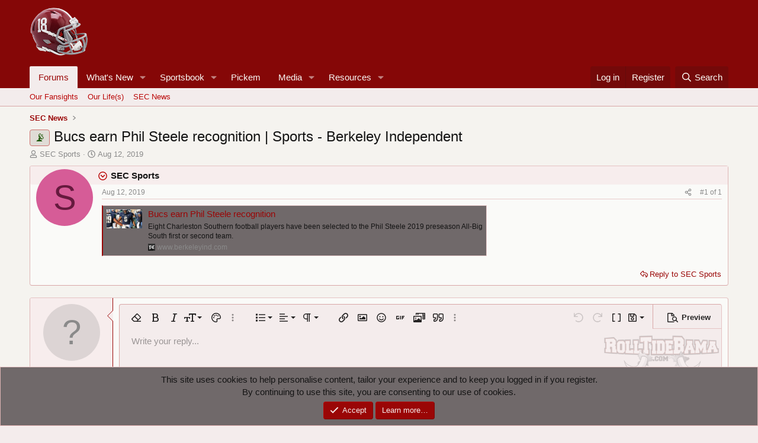

--- FILE ---
content_type: text/html; charset=utf-8
request_url: https://rolltidebama.com/threads/bucs-earn-phil-steele-recognition-sports-berkeley-independent.509522/
body_size: 21901
content:
<!DOCTYPE html>
<html id="XF" lang="en-US" dir="LTR"
	data-xf="2.3"
	data-app="public"
	
	
	data-template="thread_view"
	data-container-key="node-228"
	data-content-key="thread-509522"
	data-logged-in="false"
	data-cookie-prefix="xf_"
	data-csrf="1768967322,d25cfa510788a15c7f4a9e4fb6e95bef"
	class="has-no-js template-thread_view"
	>
<head>
	
	
	

	<meta charset="utf-8" />
	<title>📡 - Bucs earn Phil Steele recognition | Sports - Berkeley Independent | Roll Tide Bama</title>
	<link rel="manifest" href="/webmanifest.php">

	<meta http-equiv="X-UA-Compatible" content="IE=Edge" />
	<meta name="viewport" content="width=device-width, initial-scale=1, viewport-fit=cover">

	
		<meta name="theme-color" content="#9a0606" />
	

	<meta name="apple-mobile-web-app-title" content="RTB">
	
		<link rel="apple-touch-icon" href="/data/assets/logo/mainlogo.png" />
	

	
		
		<meta name="description" content="https://www.berkeleyind.com/sports/bucs-earn-phil-steele-recognition/article_dae12c7e-bcb4-11e9-958b-879936faf5e5.html" />
		<meta property="og:description" content="https://www.berkeleyind.com/sports/bucs-earn-phil-steele-recognition/article_dae12c7e-bcb4-11e9-958b-879936faf5e5.html" />
		<meta property="twitter:description" content="https://www.berkeleyind.com/sports/bucs-earn-phil-steele-recognition/article_dae12c7e-bcb4-11e9-958b-879936faf5e5.html" />
	
	
		<meta property="og:url" content="https://rolltidebama.com/threads/bucs-earn-phil-steele-recognition-sports-berkeley-independent.509522/" />
	
		<link rel="canonical" href="https://rolltidebama.com/threads/bucs-earn-phil-steele-recognition-sports-berkeley-independent.509522/" />
	

	
		
	
	
	<meta property="og:site_name" content="Roll Tide Bama" />


	
	
		
	
	
	<meta property="og:type" content="website" />


	
	
		
	
	
	
		<meta property="og:title" content="📡 - Bucs earn Phil Steele recognition | Sports - Berkeley Independent" />
		<meta property="twitter:title" content="📡 - Bucs earn Phil Steele recognition | Sports - Berkeley Independent" />
	


	
	
	
	
		
	
	
	
		<meta property="og:image" content="https://rolltidebama.com/data/assets/logo/mainlogo.png" />
		<meta property="twitter:image" content="https://rolltidebama.com/data/assets/logo/mainlogo.png" />
		<meta property="twitter:card" content="summary" />
	


	

	
	
	
	

	<link rel="stylesheet" href="/css.php?css=public%3Anormalize.css%2Cpublic%3Afa.css%2Cpublic%3Acore.less%2Cpublic%3Aapp.less&amp;s=39&amp;l=1&amp;d=1768891149&amp;k=e291ed470222c4361bae560bcda00930d77410d9" />

	<link rel="stylesheet" href="/css.php?css=public%3Abb_code.less&amp;s=39&amp;l=1&amp;d=1768891149&amp;k=67ce7b66da5e157c3f61af8cf2a5c8d3005b997d" />
<link rel="stylesheet" href="/css.php?css=public%3Acarousel.less&amp;s=39&amp;l=1&amp;d=1768891149&amp;k=96de76ea25f885e808b611e201e25451d25075a4" />
<link rel="stylesheet" href="/css.php?css=public%3Acxf_bookmark_post_bottom.less&amp;s=39&amp;l=1&amp;d=1768891149&amp;k=a8882337e94ee28314de70b972ea2075c4e81b8c" />
<link rel="stylesheet" href="/css.php?css=public%3Acxf_horizontal_message_user_info.less&amp;s=39&amp;l=1&amp;d=1768891149&amp;k=0ff92380d3f00e44134b15391d9ecaff2b521847" />
<link rel="stylesheet" href="/css.php?css=public%3Aeditor.less&amp;s=39&amp;l=1&amp;d=1768891149&amp;k=0346ca18a476b4e0c1805558bcf3aa0704e0093c" />
<link rel="stylesheet" href="/css.php?css=public%3Amessage.less&amp;s=39&amp;l=1&amp;d=1768891149&amp;k=f2559d82d27f2cc30e6783fc1569005543a3f852" />
<link rel="stylesheet" href="/css.php?css=public%3Anotices.less&amp;s=39&amp;l=1&amp;d=1768891149&amp;k=ab03d9c77bb2628c766c8814dde817f686898564" />
<link rel="stylesheet" href="/css.php?css=public%3Ashare_controls.less&amp;s=39&amp;l=1&amp;d=1768891149&amp;k=730f0732d790123e61a95ad6135806aa6d035d3b" />
<link rel="stylesheet" href="/css.php?css=public%3Astructured_list.less&amp;s=39&amp;l=1&amp;d=1768891149&amp;k=2bf0eda8551c063c3b9b67a8e6c72a31cac14c2e" />
<link rel="stylesheet" href="/css.php?css=public%3Aextra.less&amp;s=39&amp;l=1&amp;d=1768891149&amp;k=0b483a9c281e02fa98f754c772768a9238d1695a" />


	
		<script src="/js/xf/preamble.min.js?_v=ea2a4944"></script>
	

	
	<script src="/js/vendor/vendor-compiled.js?_v=ea2a4944" defer></script>
	<script src="/js/xf/core-compiled.js?_v=ea2a4944" defer></script>

	<script>
		XF.ready(() =>
		{
			XF.extendObject(true, XF.config, {
				// 
				userId: 0,
				enablePush: true,
				pushAppServerKey: 'BApYAwmWN/durAOL8MG+VhET+Z9OZGesJmbTmV/5+PiNC6pJF09grKtGk4M/uXXkojyLqtrfXmpQb1DlgQowBkg=',
				url: {
					fullBase: 'https://rolltidebama.com/',
					basePath: '/',
					css: '/css.php?css=__SENTINEL__&s=39&l=1&d=1768891149',
					js: '/js/__SENTINEL__?_v=ea2a4944',
					icon: '/data/local/icons/__VARIANT__.svg?v=1768416781#__NAME__',
					iconInline: '/styles/fa/__VARIANT__/__NAME__.svg?v=5.15.3',
					keepAlive: '/login/keep-alive'
				},
				cookie: {
					path: '/',
					domain: '',
					prefix: 'xf_',
					secure: true,
					consentMode: 'simple',
					consented: ["optional","_third_party"]
				},
				cacheKey: 'f3ed7234243583f554e27d349fe769c5',
				csrf: '1768967322,d25cfa510788a15c7f4a9e4fb6e95bef',
				js: {"\/js\/xf\/action.min.js?_v=ea2a4944":true,"\/js\/xf\/message.min.js?_v=ea2a4944":true,"\/js\/xf\/captcha.min.js?_v=ea2a4944":true,"\/js\/xf\/editor-compiled.js?_v=ea2a4944":true,"\/js\/xfmg\/editor.min.js?_v=ea2a4944":true,"\/js\/xf\/carousel-compiled.js?_v=ea2a4944":true,"\/js\/xf\/carousel.min.js?_v=ea2a4944":true},
				fullJs: false,
				css: {"public:bb_code.less":true,"public:carousel.less":true,"public:cxf_bookmark_post_bottom.less":true,"public:cxf_horizontal_message_user_info.less":true,"public:editor.less":true,"public:message.less":true,"public:notices.less":true,"public:share_controls.less":true,"public:structured_list.less":true,"public:extra.less":true},
				time: {
					now: 1768967322,
					today: 1768888800,
					todayDow: 2,
					tomorrow: 1768975200,
					yesterday: 1768802400,
					week: 1768370400,
					month: 1767247200,
					year: 1767247200
				},
				style: {
					light: '',
					dark: '',
					defaultColorScheme: 'light'
				},
				borderSizeFeature: '3px',
				fontAwesomeWeight: 'r',
				enableRtnProtect: true,
				
				enableFormSubmitSticky: true,
				imageOptimization: '0',
				imageOptimizationQuality: 0.85,
				uploadMaxFilesize: 268435456,
				uploadMaxWidth: 0,
				uploadMaxHeight: 0,
				allowedVideoExtensions: ["m4v","mov","mp4","mp4v","mpeg","mpg","ogv","webm"],
				allowedAudioExtensions: ["mp3","opus","ogg","wav"],
				shortcodeToEmoji: true,
				visitorCounts: {
					conversations_unread: '0',
					alerts_unviewed: '0',
					total_unread: '0',
					title_count: true,
					icon_indicator: true
				},
				jsMt: {"xf\/action.js":"fc721238","xf\/embed.js":"506b45aa","xf\/form.js":"506b45aa","xf\/structure.js":"fc721238","xf\/tooltip.js":"506b45aa"},
				jsState: {},
				publicMetadataLogoUrl: 'https://rolltidebama.com/data/assets/logo/mainlogo.png',
				publicPushBadgeUrl: 'https://rolltidebama.com/styles/default/xenforo/bell.png'
			})

			XF.extendObject(XF.phrases, {
				// 
"svStandardLib_time.day": "{count} day",
"svStandardLib_time.days": "{count} days",
"svStandardLib_time.hour": "{count} hour",
"svStandardLib_time.hours": "{count} hours",
"svStandardLib_time.minute": "{count} minutes",
"svStandardLib_time.minutes": "{count} minutes",
"svStandardLib_time.month": "{count} month",
"svStandardLib_time.months": "{count} months",
"svStandardLib_time.second": "{count} second",
"svStandardLib_time.seconds": "{count} seconds",
"svStandardLib_time.week": "time.week",
"svStandardLib_time.weeks": "{count} weeks",
"svStandardLib_time.year": "{count} year",
"svStandardLib_time.years": "{count} years",
				date_x_at_time_y:     "{date} at {time}",
				day_x_at_time_y:      "{day} at {time}",
				yesterday_at_x:       "Yesterday at {time}",
				x_minutes_ago:        "{minutes} minutes ago",
				one_minute_ago:       "1 minute ago",
				a_moment_ago:         "A moment ago",
				today_at_x:           "Today at {time}",
				in_a_moment:          "In a moment",
				in_a_minute:          "In a minute",
				in_x_minutes:         "In {minutes} minutes",
				later_today_at_x:     "Later today at {time}",
				tomorrow_at_x:        "Tomorrow at {time}",
				short_date_x_minutes: "{minutes}m",
				short_date_x_hours:   "{hours}h",
				short_date_x_days:    "{days}d",

				day0: "Sunday",
				day1: "Monday",
				day2: "Tuesday",
				day3: "Wednesday",
				day4: "Thursday",
				day5: "Friday",
				day6: "Saturday",

				dayShort0: "Sun",
				dayShort1: "Mon",
				dayShort2: "Tue",
				dayShort3: "Wed",
				dayShort4: "Thu",
				dayShort5: "Fri",
				dayShort6: "Sat",

				month0: "January",
				month1: "February",
				month2: "March",
				month3: "April",
				month4: "May",
				month5: "June",
				month6: "July",
				month7: "August",
				month8: "September",
				month9: "October",
				month10: "November",
				month11: "December",

				active_user_changed_reload_page: "The active user has changed. Reload the page for the latest version.",
				server_did_not_respond_in_time_try_again: "The server did not respond in time. Please try again.",
				oops_we_ran_into_some_problems: "Oops! We ran into some problems.",
				oops_we_ran_into_some_problems_more_details_console: "Oops! We ran into some problems. Please try again later. More error details may be in the browser console.",
				file_too_large_to_upload: "The file is too large to be uploaded.",
				uploaded_file_is_too_large_for_server_to_process: "The uploaded file is too large for the server to process.",
				files_being_uploaded_are_you_sure: "Files are still being uploaded. Are you sure you want to submit this form?",
				attach: "Attach files",
				rich_text_box: "Rich text box",
				close: "Close",
				link_copied_to_clipboard: "Link copied to clipboard.",
				text_copied_to_clipboard: "Text copied to clipboard.",
				loading: "Loading…",
				you_have_exceeded_maximum_number_of_selectable_items: "You have exceeded the maximum number of selectable items.",

				processing: "Processing",
				'processing...': "Processing…",

				showing_x_of_y_items: "Showing {count} of {total} items",
				showing_all_items: "Showing all items",
				no_items_to_display: "No items to display",

				number_button_up: "Increase",
				number_button_down: "Decrease",

				push_enable_notification_title: "Push notifications enabled successfully at Roll Tide Bama",
				push_enable_notification_body: "Thank you for enabling push notifications!",
				MrJinx_WhatsNewTweak_TooltipStop: "Stop auto refresh",
				MrJinx_WhatsNewTweak_TooltipStart: "Start auto refresh",

				pull_down_to_refresh: "Pull down to refresh",
				release_to_refresh: "Release to refresh",
				refreshing: "Refreshing…"
			})
		})
	</script>

	<script src="/js/xf/action.min.js?_v=ea2a4944" defer></script>
<script src="/js/xf/message.min.js?_v=ea2a4944" defer></script>
<script src="/js/xf/captcha.min.js?_v=ea2a4944" defer></script>
<script src="/js/xf/editor-compiled.js?_v=ea2a4944" defer></script>
<script src="/js/xfmg/editor.min.js?_v=ea2a4944" defer></script>
<script src="/js/xf/carousel-compiled.js?_v=ea2a4944" defer></script>
<script src="/js/xf/carousel.min.js?_v=ea2a4944" defer></script>
<script>
XF.ready(() =>
{

		XF.extendObject(XF.phrases, {
			next_slide: "Next slide",
			previous_slide: "Previous slide",
			go_to_slide_x: "Go to slide #%d"
		});
	
})
</script>



	
		<link rel="icon" type="image/png" href="https://rolltidebama.com/data/assets/logo/80.png" sizes="32x32" />
	

	
<script defer src="https://cloudmetrics.xenforo.com/js/essential.js" data-website-id="2020747019914745"></script>
</head>
<body data-template="thread_view">

<div class="p-pageWrapper" id="top">

	

	<header class="p-header" id="header">
		<div class="p-header-inner">
			<div class="p-header-content">
				<div class="p-header-logo p-header-logo--image">
					<a href="/">
						

	

	
		
		

		
	

	

	<picture data-variations="{&quot;default&quot;:{&quot;1&quot;:&quot;\/data\/assets\/logo\/logo1.png&quot;,&quot;2&quot;:&quot;\/data\/assets\/logo\/mainlogo.png&quot;}}">
		
		
		

		

		<img src="/data/assets/logo/logo1.png" srcset="/data/assets/logo/mainlogo.png 2x" width="100" height="36" alt="Roll Tide Bama"  />
	</picture>


					</a>
				</div>

				
			</div>
		</div>
	</header>

	
	

	
		<div class="p-navSticky p-navSticky--all" data-xf-init="sticky-header">
			
		<nav class="p-nav">
			<div class="p-nav-inner">
				<button type="button" class="button button--plain p-nav-menuTrigger" data-xf-click="off-canvas" data-menu=".js-headerOffCanvasMenu" tabindex="0" aria-label="Menu"><span class="button-text">
					<i aria-hidden="true"></i>
				</span></button>

				<div class="p-nav-smallLogo">
					<a href="/">
						

	

	
		
		

		
	

	

	<picture data-variations="{&quot;default&quot;:{&quot;1&quot;:&quot;\/data\/assets\/logo\/logo1.png&quot;,&quot;2&quot;:null}}">
		
		
		

		

		<img src="/data/assets/logo/logo1.png"  width="100" height="36" alt="Roll Tide Bama"  />
	</picture>


					</a>
				</div>

				<div class="p-nav-scroller hScroller" data-xf-init="h-scroller" data-auto-scroll=".p-navEl.is-selected">
					<div class="hScroller-scroll">
						<ul class="p-nav-list js-offCanvasNavSource">
							
								<li>
									
	<div class="p-navEl is-selected" data-has-children="true">
	

		
	
	<a href="/"
	class="p-navEl-link p-navEl-link--splitMenu "
	
	
	data-nav-id="forums">Forums</a>


		<a data-xf-key="1"
			data-xf-click="menu"
			data-menu-pos-ref="< .p-navEl"
			class="p-navEl-splitTrigger"
			role="button"
			tabindex="0"
			aria-label="Toggle expanded"
			aria-expanded="false"
			aria-haspopup="true"></a>

		
	
		<div class="menu menu--structural" data-menu="menu" aria-hidden="true">
			<div class="menu-content">
				
					
	
	
	<a href="/forums/our-fansights.76/"
	class="menu-linkRow u-indentDepth0 js-offCanvasCopy "
	
	
	data-nav-id="fansights">Our Fansights</a>

	

				
					
	
	
	<a href="/forums/our-lives.160/"
	class="menu-linkRow u-indentDepth0 js-offCanvasCopy "
	
	
	data-nav-id="QUAD">Our Life(s)</a>

	

				
					
	
	
	<a href="/forums/sec-news.228/"
	class="menu-linkRow u-indentDepth0 js-offCanvasCopy "
	
	
	data-nav-id="News">SEC News</a>

	

				
			</div>
		</div>
	
	</div>

								</li>
							
								<li>
									
	<div class="p-navEl " data-has-children="true">
	

		
	
	<a href="/whats-new/"
	class="p-navEl-link p-navEl-link--splitMenu "
	
	
	data-nav-id="whatsNew">What's New</a>


		<a data-xf-key="2"
			data-xf-click="menu"
			data-menu-pos-ref="< .p-navEl"
			class="p-navEl-splitTrigger"
			role="button"
			tabindex="0"
			aria-label="Toggle expanded"
			aria-expanded="false"
			aria-haspopup="true"></a>

		
	
		<div class="menu menu--structural" data-menu="menu" aria-hidden="true">
			<div class="menu-content">
				
					
	
	
	<a href="/featured/"
	class="menu-linkRow u-indentDepth0 js-offCanvasCopy "
	
	
	data-nav-id="featured">Featured content</a>

	

				
					
	
	
	<a href="/whats-new/resources/"
	class="menu-linkRow u-indentDepth0 js-offCanvasCopy "
	 rel="nofollow"
	
	data-nav-id="xfrmNewResources">New resources</a>

	

				
			</div>
		</div>
	
	</div>

								</li>
							
								<li>
									
	<div class="p-navEl " data-has-children="true">
	

		
	
	<a href="/sportsbook/"
	class="p-navEl-link p-navEl-link--splitMenu "
	
	
	data-nav-id="xa_sportsbook">Sportsbook</a>


		<a data-xf-key="3"
			data-xf-click="menu"
			data-menu-pos-ref="< .p-navEl"
			class="p-navEl-splitTrigger"
			role="button"
			tabindex="0"
			aria-label="Toggle expanded"
			aria-expanded="false"
			aria-haspopup="true"></a>

		
	
		<div class="menu menu--structural" data-menu="menu" aria-hidden="true">
			<div class="menu-content">
				
					
	
	
	<a href="/whats-new/sportsbook-events/"
	class="menu-linkRow u-indentDepth0 js-offCanvasCopy "
	 rel="nofollow"
	
	data-nav-id="xa_sbNewEvents">New events</a>

	

				
					
	
	
	<a href="/sportsbook/upcoming"
	class="menu-linkRow u-indentDepth0 js-offCanvasCopy "
	
	
	data-nav-id="xa_sbUpcoming">Upcoming</a>

	
		
			
	
	
	<a href="/sportsbook/upcoming"
	class="menu-linkRow u-indentDepth1 js-offCanvasCopy "
	 rel="nofollow"
	
	data-nav-id="xa_sbUpcomingEvents">Upcoming events</a>

	

		
			
	
	
	<a href="/sportsbook/bets/upcoming"
	class="menu-linkRow u-indentDepth1 js-offCanvasCopy "
	 rel="nofollow"
	
	data-nav-id="xa_sbUpcomingBets">Upcoming bets</a>

	

		
		
			<hr class="menu-separator" />
		
	

				
					
	
	
	<a href="/sportsbook/bets/"
	class="menu-linkRow u-indentDepth0 js-offCanvasCopy "
	 rel="nofollow"
	
	data-nav-id="xa_sbMemberBets">Member bets</a>

	

				
					
	
	
	<a href="https://rolltidebama.com/members/?key=xa_sb_most_cash"
	class="menu-linkRow u-indentDepth0 js-offCanvasCopy "
	
	
	data-nav-id="most_cash">Most Sportsbook Cash</a>

	

				
					
	
	
	<a href="/search/?type=sb_event"
	class="menu-linkRow u-indentDepth0 js-offCanvasCopy "
	
	
	data-nav-id="xa_sbSearchEvents">Search</a>

	

				
			</div>
		</div>
	
	</div>

								</li>
							
								<li>
									
	<div class="p-navEl " >
	

		
	
	<a href="/pickem/"
	class="p-navEl-link "
	
	data-xf-key="4"
	data-nav-id="xa_pickem">Pickem</a>


		

		
	
	</div>

								</li>
							
								<li>
									
	<div class="p-navEl " data-has-children="true">
	

		
	
	<a href="/media/"
	class="p-navEl-link p-navEl-link--splitMenu "
	
	
	data-nav-id="xfmg">Media</a>


		<a data-xf-key="5"
			data-xf-click="menu"
			data-menu-pos-ref="< .p-navEl"
			class="p-navEl-splitTrigger"
			role="button"
			tabindex="0"
			aria-label="Toggle expanded"
			aria-expanded="false"
			aria-haspopup="true"></a>

		
	
		<div class="menu menu--structural" data-menu="menu" aria-hidden="true">
			<div class="menu-content">
				
					
	
	
	<a href="/whats-new/media/"
	class="menu-linkRow u-indentDepth0 js-offCanvasCopy "
	 rel="nofollow"
	
	data-nav-id="xfmgNewMedia">New media</a>

	

				
					
	
	
	<a href="/forum/media/categories/alabama-games.7/"
	class="menu-linkRow u-indentDepth0 js-offCanvasCopy "
	
	
	data-nav-id="AlabamaGames">Alabama Game Videos and Images</a>

	

				
					
	
	
	<a href="https://www.rolltidebama.com/forum/media/categories/cell-phone-wallpaper.9/"
	class="menu-linkRow u-indentDepth0 js-offCanvasCopy "
	
	
	data-nav-id="wallpapercell">Wallpaper - Android/iPhone</a>

	

				
					
	
	
	<a href="/search/?type=xfmg_media"
	class="menu-linkRow u-indentDepth0 js-offCanvasCopy "
	
	
	data-nav-id="xfmgSearchMedia">Search media</a>

	

				
			</div>
		</div>
	
	</div>

								</li>
							
								<li>
									
	<div class="p-navEl " data-has-children="true">
	

		
	
	<a href="/resources/"
	class="p-navEl-link p-navEl-link--splitMenu "
	
	
	data-nav-id="xfrm">Resources</a>


		<a data-xf-key="6"
			data-xf-click="menu"
			data-menu-pos-ref="< .p-navEl"
			class="p-navEl-splitTrigger"
			role="button"
			tabindex="0"
			aria-label="Toggle expanded"
			aria-expanded="false"
			aria-haspopup="true"></a>

		
	
		<div class="menu menu--structural" data-menu="menu" aria-hidden="true">
			<div class="menu-content">
				
					
	
	
	<a href="https://rolltidebama.com/resources/categories/all-tide-score-database.1/"
	class="menu-linkRow u-indentDepth0 js-offCanvasCopy "
	
	
	data-nav-id="SECScores">All Time Score Database</a>

	

				
					
	
	
	<a href="/search/?type=resource"
	class="menu-linkRow u-indentDepth0 js-offCanvasCopy "
	
	
	data-nav-id="xfrmSearchResources">Search resources</a>

	

				
			</div>
		</div>
	
	</div>

								</li>
							
						</ul>
					</div>
				</div>

				<div class="p-nav-opposite">
					<div class="p-navgroup p-account p-navgroup--guest">
						
							<a href="/login/" class="p-navgroup-link p-navgroup-link--textual p-navgroup-link--logIn"
								data-xf-click="overlay" data-follow-redirects="on">
								<span class="p-navgroup-linkText">Log in</span>
							</a>
							
								<a href="/register/" class="p-navgroup-link p-navgroup-link--textual p-navgroup-link--register"
									data-xf-click="overlay" data-follow-redirects="on">
									<span class="p-navgroup-linkText">Register</span>
								</a>
							
						
					</div>

					<div class="p-navgroup p-discovery">
						<a href="/whats-new/posts/"
							class="p-navgroup-link p-navgroup-link--iconic p-navgroup-link--whatsnew"
							aria-label="New posts"
							title="New posts">
							<i aria-hidden="true"></i>
							<span class="p-navgroup-linkText">New posts</span>
						</a>

						
							<a href="/search/"
								class="p-navgroup-link p-navgroup-link--iconic p-navgroup-link--search"
								data-xf-click="menu"
								data-xf-key="/"
								aria-label="Search"
								aria-expanded="false"
								aria-haspopup="true"
								title="Search">
								<i aria-hidden="true"></i>
								<span class="p-navgroup-linkText">Search</span>
							</a>
							<div class="menu menu--structural menu--wide" data-menu="menu" aria-hidden="true">
								<form action="/search/search" method="post"
									class="menu-content"
									data-xf-init="quick-search">

									<h3 class="menu-header">Search</h3>
									
									<div class="menu-row">
										
											<div class="inputGroup inputGroup--joined">
												<input type="text" class="input" name="keywords" data-acurl="/search/auto-complete" placeholder="Search…" aria-label="Search" data-menu-autofocus="true" />
												
			<select name="constraints" class="js-quickSearch-constraint input" aria-label="Search within">
				<option value="">Everywhere</option>
<option value="{&quot;search_type&quot;:&quot;post&quot;}">Threads</option>
<option value="{&quot;search_type&quot;:&quot;post&quot;,&quot;c&quot;:{&quot;nodes&quot;:[228],&quot;child_nodes&quot;:1}}">This forum</option>
<option value="{&quot;search_type&quot;:&quot;post&quot;,&quot;c&quot;:{&quot;thread&quot;:509522}}">This thread</option>

			</select>
		
											</div>
										
									</div>

									
									<div class="menu-row">
										<label class="iconic"><input type="checkbox"  name="c[title_only]" value="1" /><i aria-hidden="true"></i><span class="iconic-label">Search titles only

													
													<span tabindex="0" role="button"
														data-xf-init="tooltip" data-trigger="hover focus click" title="Tags will also be searched in content where tags are supported">

														<i class="fa--xf far fa-question-circle  u-muted u-smaller"><svg xmlns="http://www.w3.org/2000/svg" role="img" ><title>Note</title><use href="/data/local/icons/regular.svg?v=1768416781#question-circle"></use></svg></i>
													</span></span></label>

									</div>
									
									<div class="menu-row">
										<div class="inputGroup">
											<span class="inputGroup-text" id="ctrl_search_menu_by_member">By:</span>
											<input type="text" class="input" name="c[users]" data-xf-init="auto-complete" placeholder="Member" aria-labelledby="ctrl_search_menu_by_member" />
										</div>
									</div>
									<div class="menu-footer">
									<span class="menu-footer-controls">
										<button type="submit" class="button button--icon button--icon--search button--primary"><i class="fa--xf far fa-search "><svg xmlns="http://www.w3.org/2000/svg" role="img" aria-hidden="true" ><use href="/data/local/icons/regular.svg?v=1768416781#search"></use></svg></i><span class="button-text">Search</span></button>
										<button type="submit" class="button " name="from_search_menu"><span class="button-text">Advanced search…</span></button>
									</span>
									</div>

									<input type="hidden" name="_xfToken" value="1768967322,d25cfa510788a15c7f4a9e4fb6e95bef" />
								</form>
							</div>
						
					</div>
				</div>
			</div>
		</nav>
	
			
		
			<div class="p-sectionLinks">
				<div class="p-sectionLinks-inner hScroller" data-xf-init="h-scroller">
					<div class="hScroller-scroll">
						<ul class="p-sectionLinks-list">
							
								<li>
									
	<div class="p-navEl " >
	

		
	
	<a href="/forums/our-fansights.76/"
	class="p-navEl-link "
	
	data-xf-key="alt+1"
	data-nav-id="fansights">Our Fansights</a>


		

		
	
	</div>

								</li>
							
								<li>
									
	<div class="p-navEl " >
	

		
	
	<a href="/forums/our-lives.160/"
	class="p-navEl-link "
	
	data-xf-key="alt+2"
	data-nav-id="QUAD">Our Life(s)</a>


		

		
	
	</div>

								</li>
							
								<li>
									
	<div class="p-navEl " >
	

		
	
	<a href="/forums/sec-news.228/"
	class="p-navEl-link "
	
	data-xf-key="alt+3"
	data-nav-id="News">SEC News</a>


		

		
	
	</div>

								</li>
							
						</ul>
					</div>
				</div>
			</div>
			
	
		</div>
		

	<div class="offCanvasMenu offCanvasMenu--nav js-headerOffCanvasMenu" data-menu="menu" aria-hidden="true" data-ocm-builder="navigation">
		<div class="offCanvasMenu-backdrop" data-menu-close="true"></div>
		<div class="offCanvasMenu-content">
			<div class="offCanvasMenu-header">
				Menu
				<a class="offCanvasMenu-closer" data-menu-close="true" role="button" tabindex="0" aria-label="Close"></a>
			</div>
			
				<div class="p-offCanvasRegisterLink">
					<div class="offCanvasMenu-linkHolder">
						<a href="/login/" class="offCanvasMenu-link" data-xf-click="overlay" data-menu-close="true">
							Log in
						</a>
					</div>
					<hr class="offCanvasMenu-separator" />
					
						<div class="offCanvasMenu-linkHolder">
							<a href="/register/" class="offCanvasMenu-link" data-xf-click="overlay" data-menu-close="true">
								Register
							</a>
						</div>
						<hr class="offCanvasMenu-separator" />
					
				</div>
			
			<div class="js-offCanvasNavTarget"></div>
			<div class="offCanvasMenu-installBanner js-installPromptContainer" style="display: none;" data-xf-init="install-prompt">
				<div class="offCanvasMenu-installBanner-header">Install the app</div>
				<button type="button" class="button js-installPromptButton"><span class="button-text">Install</span></button>
				<template class="js-installTemplateIOS">
					<div class="js-installTemplateContent">
						<div class="overlay-title">How to install the app on iOS</div>
						<div class="block-body">
							<div class="block-row">
								<p>
									Follow along with the video below to see how to install our site as a web app on your home screen.
								</p>
								<p style="text-align: center">
									<video src="/styles/default/xenforo/add_to_home.mp4"
										width="280" height="480" autoplay loop muted playsinline></video>
								</p>
								<p>
									<small><strong>Note:</strong> This feature may not be available in some browsers.</small>
								</p>
							</div>
						</div>
					</div>
				</template>
			</div>
		</div>
	</div>

	<div class="p-body">
		<div class="p-body-inner">
			<!--XF:EXTRA_OUTPUT-->

			

			

			
			
	
		<ul class="p-breadcrumbs "
			itemscope itemtype="https://schema.org/BreadcrumbList">
			
				

				
				

				

				
				
					
					
	<li itemprop="itemListElement" itemscope itemtype="https://schema.org/ListItem">
		<a href="/forums/sec-news.228/" itemprop="item">
			<span itemprop="name">SEC News</span>
		</a>
		<meta itemprop="position" content="1" />
	</li>

				
			
		</ul>
	

			

			
	<noscript class="js-jsWarning"><div class="blockMessage blockMessage--important blockMessage--iconic u-noJsOnly">JavaScript is disabled. For a better experience, please enable JavaScript in your browser before proceeding.</div></noscript>

			
	<div class="blockMessage blockMessage--important blockMessage--iconic js-browserWarning" style="display: none">You are using an out of date browser. It  may not display this or other websites correctly.<br />You should upgrade or use an <a href="https://www.google.com/chrome/" target="_blank" rel="noopener">alternative browser</a>.</div>


			
				<div class="p-body-header">
					
						
							<div class="p-title ">
								
									
										<h1 class="p-title-value"><span class="label label--accent" dir="auto">📡</span><span class="label-append">&nbsp;</span>Bucs earn Phil Steele recognition | Sports - Berkeley Independent</h1>
									
									
								
							</div>
						

						
							<div class="p-description">
	<ul class="listInline listInline--bullet">
		<li>
			<i class="fa--xf far fa-user "><svg xmlns="http://www.w3.org/2000/svg" role="img" ><title>Thread starter</title><use href="/data/local/icons/regular.svg?v=1768416781#user"></use></svg></i>
			<span class="u-srOnly">Thread starter</span>

			<span class="username  u-concealed" dir="auto" data-user-id="0">SEC Sports</span>
		</li>
		<li>
			<i class="fa--xf far fa-clock "><svg xmlns="http://www.w3.org/2000/svg" role="img" ><title>Start date</title><use href="/data/local/icons/regular.svg?v=1768416781#clock"></use></svg></i>
			<span class="u-srOnly">Start date</span>

			<a href="/threads/bucs-earn-phil-steele-recognition-sports-berkeley-independent.509522/" class="u-concealed"><time  class="u-dt" dir="auto" datetime="2019-08-12T04:16:01-0500" data-timestamp="1565601361" data-date="Aug 12, 2019" data-time="4:16 AM" data-short="Aug &#039;19" title="Aug 12, 2019 at 4:16 AM">Aug 12, 2019</time></a>
		</li>
		
		
	</ul>
</div>
						
					
				</div>
			

			<div class="p-body-main  ">
				
				<div class="p-body-contentCol"></div>
				

				

				<div class="p-body-content">
					
					<div class="p-body-pageContent">










	
	
	
		
	
	
	


	
	
	
		
	
	
	


	
	
		
	
	
	


	
	



	










	



	

	
		
	



















<div class="block block--messages" data-xf-init="" data-type="post" data-href="/inline-mod/" data-search-target="*">

	<span class="u-anchorTarget" id="posts"></span>

	
		
	

	

	<div class="block-outer"></div>

	

	
		
	<div class="block-outer js-threadStatusField"></div>

	

	<div class="block-container lbContainer"
		data-xf-init="lightbox select-to-quote"
		data-message-selector=".js-post"
		data-lb-id="thread-509522"
		data-lb-universal="1">

		<div class="block-body js-replyNewMessageContainer">
			
				

					

					
						

	
	
	





	

	
	<article class="message message--post js-post js-inlineModContainer  "
		data-author="SEC Sports"
		data-content="post-1294402"
		id="js-post-1294402"
		>

		

		<span class="u-anchorTarget" id="post-1294402"></span>

		
			<div class="message-inner">
				
					<div class="message-cell message-cell--user">
						
	<span id="collapse-1294402" class="collapseTrigger collapseTrigger--block" data-xf-click="toggle" data-target="#js-post-1294402 .message-userExtras"></span>



	
		<section class="message-user"
		
		
		
		>

		

		<div class="message-avatar ">
			<div class="message-avatar-wrapper">

	
		<span class="avatar avatar--m avatar--default avatar--default--dynamic" data-user-id="0" style="background-color: #d65c97; color: #661a3e" title="SEC Sports">
			<span class="avatar-u0-m" role="img" aria-label="SEC Sports">S</span> 
		</span>
		
	
								
					
				
			</div>
		</div>
		<div class="message-userDetails">
			<h4 class="message-name"><span class="username " dir="auto" data-user-id="0">SEC Sports</span></h4>
			
			
		</div>
		
		<span class="message-userArrow"></span>
	</section>


					</div>
				

				
					<div class="message-cell message-cell--main">
					
						<div class="message-main js-quickEditTarget">

							
								

	

	<header class="message-attribution message-attribution--split">
		<ul class="message-attribution-main listInline ">
			
			
			<li class="u-concealed">
				<a href="/threads/bucs-earn-phil-steele-recognition-sports-berkeley-independent.509522/post-1294402" rel="nofollow" >
					<time  class="u-dt" dir="auto" datetime="2019-08-12T04:16:01-0500" data-timestamp="1565601361" data-date="Aug 12, 2019" data-time="4:16 AM" data-short="Aug &#039;19" title="Aug 12, 2019 at 4:16 AM">Aug 12, 2019</time>
				</a>
			</li>
			
		</ul>

		<ul class="message-attribution-opposite message-attribution-opposite--list ">
			
			<li>
				<a href="/threads/bucs-earn-phil-steele-recognition-sports-berkeley-independent.509522/post-1294402"
					class="message-attribution-gadget"
					data-xf-init="share-tooltip"
					data-href="/posts/1294402/share"
					aria-label="Share"
					rel="nofollow">
					<i class="fa--xf far fa-share-alt "><svg xmlns="http://www.w3.org/2000/svg" role="img" aria-hidden="true" ><use href="/data/local/icons/regular.svg?v=1768416781#share-alt"></use></svg></i>
				</a>
			</li>
			
				<li class="u-hidden js-embedCopy">
					
	<a href="javascript:"
		data-xf-init="copy-to-clipboard"
		data-copy-text="&lt;div class=&quot;js-xf-embed&quot; data-url=&quot;https://rolltidebama.com&quot; data-content=&quot;post-1294402&quot;&gt;&lt;/div&gt;&lt;script defer src=&quot;https://rolltidebama.com/js/xf/external_embed.js?_v=ea2a4944&quot;&gt;&lt;/script&gt;"
		data-success="Embed code HTML copied to clipboard."
		class="">
		<i class="fa--xf far fa-code "><svg xmlns="http://www.w3.org/2000/svg" role="img" aria-hidden="true" ><use href="/data/local/icons/regular.svg?v=1768416781#code"></use></svg></i>
	</a>

				</li>
			
			
			
				<li>
					<a href="/threads/bucs-earn-phil-steele-recognition-sports-berkeley-independent.509522/post-1294402" rel="nofollow">
						#1
					</a>
					of
					<a href="/threads/bucs-earn-phil-steele-recognition-sports-berkeley-independent.509522/latest" rel="nofollow" data-xf-init="tooltip" title="Go to latest">
						1
					</a>
				</li>
			
		</ul>
	</header>

							

							<div class="message-content js-messageContent">
							

								
									
	
	
	

								

								
									
	

	<div class="message-userContent lbContainer js-lbContainer "
		data-lb-id="post-1294402"
		data-lb-caption-desc="SEC Sports &middot; Aug 12, 2019 at 4:16 AM">

		
			

	
		
	

		

		<article class="message-body js-selectToQuote">
			
				
			

			<div >
				
					<div class="bbWrapper"><div class="bbCodeBlock bbCodeBlock--unfurl    js-unfurl fauxBlockLink"
		data-unfurl="true" data-result-id="7695" data-url="https://www.berkeleyind.com/sports/bucs-earn-phil-steele-recognition/article_dae12c7e-bcb4-11e9-958b-879936faf5e5.html" data-host="www.berkeleyind.com" data-pending="false">
		<div class="contentRow">
			
				<div class="contentRow-figure contentRow-figure--fixedSmall js-unfurl-figure">
					
						<img src="/proxy.php?image=https%3A%2F%2Fbloximages.newyork1.vip.townnews.com%2Fpostandcourier.com%2Fcontent%2Ftncms%2Fassets%2Fv3%2Feditorial%2F9%2F73%2F973b2f0b-a9c9-5c62-8e8e-7768db502c70%2F5daf4232991b0.image.jpg%3Fcrop%3D1748%252C918%252C0%252C133%26resize%3D1200%252C630%26order%3Dcrop%252Cresize&amp;hash=a39657d938911bab022f2c6975dd6eed&amp;return_error=1" loading="lazy" alt="www.berkeleyind.com" class="bbCodeBlockUnfurl-image" data-onerror="hide-parent"/>
					
				</div>
			
			<div class="contentRow-main">
				<h3 class="contentRow-header js-unfurl-title">
					<a href="https://www.berkeleyind.com/sports/bucs-earn-phil-steele-recognition/article_dae12c7e-bcb4-11e9-958b-879936faf5e5.html"
						class="link link--external fauxBlockLink-blockLink"
						target="_blank"
						rel="nofollow ugc noopener"
						data-proxy-href="/proxy.php?link=https%3A%2F%2Fwww.berkeleyind.com%2Fsports%2Fbucs-earn-phil-steele-recognition%2Farticle_dae12c7e-bcb4-11e9-958b-879936faf5e5.html&amp;hash=934e9814dc09606425a58d18549c0669">
						Bucs earn Phil Steele recognition
					</a>
				</h3>

				<div class="contentRow-snippet js-unfurl-desc">Eight Charleston Southern football players have been selected to the Phil Steele 2019 preseason All-Big South first or second team.</div>

				<div class="contentRow-minor contentRow-minor--hideLinks">
					<span class="js-unfurl-favicon">
						
							<img src="/proxy.php?image=https%3A%2F%2Fwww.postandcourier.com%2Fcontent%2Ftncms%2Fsite%2Ficon.ico&amp;hash=c6648b82cf85bab7f369fde8cd3b72f3&amp;return_error=1" loading="lazy" alt="www.berkeleyind.com" class="bbCodeBlockUnfurl-icon"
								data-onerror="hide-parent"/>
						
					</span>
					www.berkeleyind.com
				</div>
			</div>
		</div>
	</div></div>
				
			</div>

			<div class="js-selectToQuoteEnd">&nbsp;</div>
			
				
			
		</article>

		
			

	
		
	

		

		
	</div>

								

								
									
	

	

								

								
									
	

								

							
							</div>

							
								
	

	<footer class="message-footer">
		

		
			<div class="message-actionBar actionBar">
				
					
	
		<div class="actionBar-set actionBar-set--external">
		
			

			
				

				

				<a href="/threads/bucs-earn-phil-steele-recognition-sports-berkeley-independent.509522/reply?quote=1294402"
					class="actionBar-action actionBar-action--reply"
					title="Reply, quoting this message"
					rel="nofollow"
					data-xf-click="quote"
					data-quote-href="/posts/1294402/quote">Reply to SEC Sports</a>
			
		
		</div>
	

	

				
			</div>
		

		<div class="reactionsBar js-reactionsList ">
			
		</div>

		<div class="js-historyTarget message-historyTarget toggleTarget" data-href="trigger-href"></div>
	</footer>

							
						</div>

					
					</div>
				
			</div>
		
	</article>

	
	

					

					

				
			
		</div>
	</div>

	

	
	

</div>







	
			<form action="/threads/bucs-earn-phil-steele-recognition-sports-berkeley-independent.509522/add-reply" method="post" class="block js-quickReply"
				 data-xf-init="attachment-manager quick-reply ajax-submit draft" data-draft-url="/threads/bucs-earn-phil-steele-recognition-sports-berkeley-independent.509522/draft" data-draft-autosave="60" data-captcha-context="xf_guest_thread_quick_reply" data-message-container="div[data-type=&#039;post&#039;] .js-replyNewMessageContainer"
			>
				<input type="hidden" name="_xfToken" value="1768967322,d25cfa510788a15c7f4a9e4fb6e95bef" />
				

		

		<div class="block-container">
			<div class="block-body">
				

	
	

	<div class="message message--quickReply block-topRadiusContent block-bottomRadiusContent">
		<div class="message-inner">
			<div class="message-cell message-cell--user">
				<div class="message-user ">
					<div class="message-avatar">
						<div class="message-avatar-wrapper">
							

	
		<span class="avatar avatar--m avatar--default avatar--default--text" data-user-id="0">
			<span class="avatar-u0-m"></span> 
		</span>
		
	
						</div>
					</div>
					<span class="message-userArrow"></span>
				</div>
			</div>
			<div class="message-cell message-cell--main">
				<div class="message-editorWrapper">
					

					
						
						
	
	

	
		
	
	


	<script class="js-editorToolbars" type="application/json">{"toolbarButtons":{"moreText":{"buttons":["clearFormatting","bold","italic","fontSize","textColor","fontFamily","strikeThrough","underline","xfInlineCode","xfInlineSpoiler"],"buttonsVisible":"5","align":"left","icon":"fa-ellipsis-v"},"moreParagraph":{"buttons":["xfList","align","paragraphFormat"],"buttonsVisible":"3","align":"left","icon":"fa-ellipsis-v"},"moreRich":{"buttons":["insertLink","insertImage","xfSmilie","xfInsertGif","xfMedia","xfQuote","insertTable","insertHR","insertVideo","xfSpoiler","xfCode","klEMParseHtml","media","xfInsert"],"buttonsVisible":"6","align":"left","icon":"fa-ellipsis-v"},"moreMisc":{"buttons":["undo","redo","xfBbCode","xfDraft"],"buttonsVisible":"4","align":"right","icon":""}},"toolbarButtonsMD":{"moreText":{"buttons":["bold","italic","fontSize","textColor","fontFamily","strikeThrough","underline","xfInlineCode","xfInlineSpoiler"],"buttonsVisible":"3","align":"left","icon":"fa-ellipsis-v"},"moreParagraph":{"buttons":["xfList","align","paragraphFormat"],"buttonsVisible":"3","align":"left","icon":"fa-ellipsis-v"},"moreRich":{"buttons":["insertLink","insertImage","xfSmilie","xfInsertGif","insertVideo","xfMedia","xfQuote","insertTable","insertHR","xfSpoiler","xfCode","media","xfInsert","klEMParseHtml"],"buttonsVisible":"2","align":"left","icon":"fa-ellipsis-v"},"moreMisc":{"buttons":["undo","redo","clearFormatting","xfBbCode","xfDraft"],"buttonsVisible":"1","align":"right","icon":""}},"toolbarButtonsSM":{"moreText":{"buttons":["bold","italic","fontSize","textColor","fontFamily","strikeThrough","underline","xfInlineCode","xfInlineSpoiler"],"buttonsVisible":"2","align":"left","icon":"fa-ellipsis-v"},"moreParagraph":{"buttons":["xfList","align","paragraphFormat"],"buttonsVisible":"1","align":"left","icon":"fa-ellipsis-v"},"moreRich":{"buttons":["insertLink","insertImage","xfSmilie","xfInsertGif","xfQuote","insertVideo","xfMedia","insertTable","insertHR","xfSpoiler","xfCode","media","xfInsert","klEMParseHtml"],"buttonsVisible":"3","align":"left","icon":"fa-ellipsis-v"},"moreMisc":{"buttons":["undo","redo","xfBbCode","clearFormatting","xfDraft"],"buttonsVisible":"1","align":"right","icon":""}},"toolbarButtonsXS":{"moreText":{"buttons":["bold","italic","fontSize","textColor","fontFamily","xfList","align","paragraphFormat","strikeThrough","underline","xfInlineSpoiler","xfInlineCode"],"buttonsVisible":"2","align":"left","icon":"fa-ellipsis-v"},"moreParagraph":{"buttons":[],"buttonsVisible":"0","align":"left","icon":"fa-ellipsis-v"},"moreRich":{"buttons":["insertLink","insertImage","xfSmilie","xfInsertGif","xfQuote","insertVideo","xfMedia","insertTable","insertHR","xfSpoiler","xfCode","media","xfInsert"],"buttonsVisible":"2","align":"left","icon":"fa-ellipsis-v"},"moreMisc":{"buttons":["undo","redo","xfBbCode","clearFormatting","xfDraft"],"buttonsVisible":"1","align":"right","icon":""}}}</script>
	<script class="js-editorToolbarSizes" type="application/json">{"SM":420,"MD":575,"LG":900}</script>
	<script class="js-editorDropdowns" type="application/json">{"xfInsert":{"cmd":"xfInsert","icon":"fa-ellipsis-h","buttons":{"1":"xfCustom_gallery"},"title":"Insert"},"media":{"cmd":"media","icon":"fas fa-upload","buttons":{"2":"xfCustom_gallery"},"title":"Media"},"xfList":{"cmd":"xfList","icon":"fa-list","buttons":["formatOL","formatUL","indent","outdent"],"title":"List"}}</script>
	<script class="js-editorLanguage" type="application/json">
		{
			"Align Center": "Align center",
			"Align Left": "Align left",
			"Align Right": "Align right",
			"Align Justify": "Justify text",
			"Align": "Alignment",
			"Alignment": "Alignment",
			"Back": "Back",
			"Bold": "Bold",
			"By URL": "By URL",
			"Clear Formatting": "Remove formatting",
			"Code": "Code",
			"Text Color": "Text color",
			"Decrease Indent": "Outdent",
			"Delete Draft": "Delete draft",
			"Drafts": "Drafts",
			"Drop image": "Drop image",
			"Drop video": "Drop video",
			"Edit Link": "Edit link",
			"Font Family": "Font family",
			"Font Size": "Font size",
			"Normal": "Normal",
			"Heading 1": "Heading 1",
			"Heading 2": "Heading 2",
			"Heading 3": "Heading 3",
			"Increase Indent": "Indent",
			"Inline Code": "Inline code",
			"Insert GIF": "Insert GIF",
			"Insert Horizontal Line": "Insert horizontal line",
			"Inline Spoiler": "Inline spoiler",
			"Insert Image": "Insert image",
			"Insert Link": "Insert link",
			"Insert": "Insert",
			"Italic": "Italic",
			"List": "List",
			"Loading image": "Loading image",
			"Media": "Media",
			"More Text": "More options…",
			"More Paragraph": "More options…",
			"More Rich": "More options…",
			"More Misc": "More options…",
			"Open Link": "Open link",
			"or click": "Or click here",
			"Ordered List": "Ordered list",
			"Paragraph Format": "Paragraph format",
			"Preview": "Preview",
			"Quote": "Quote",
			"Redo": "Redo",
			"Remove": "Remove",
			"Replace": "Replace",
			"Save Draft": "Save draft",
			"Smilies": "Smilies",
			"Something went wrong. Please try again.": "Something went wrong. Please try again or contact the administrator.",
			"Spoiler": "Spoiler",
			"Strikethrough": "Strike-through",
			"Text": "Text",
			"Toggle BB Code": "Toggle BB code",
			"Underline": "Underline",
			"Undo": "Undo",
			"Unlink": "Unlink",
			"Unordered List": "Unordered list",
			"Update": "Update",
			"Upload Image": "Upload image",
			"Uploading": "Uploading",
			"URL": "URL",
			"Insert Table": "Insert table",
			"Table Header": "Table header",
			"Remove Table": "Remove table",
			"Row": "Row",
			"Column": "Column",
			"Insert row above": "Insert row above",
			"Insert row below": "Insert row below",
			"Delete row": "Delete row",
			"Insert column before": "Insert column before",
			"Insert column after": "Insert column after",
			"Delete column": "Delete column",
			"Ctrl": "Ctrl",
			"Shift": "Shift",
			"Alt": "Alt",
			"Insert Video": "Insert video",
			"Upload Video": "Upload video",
			"Width": "Width",
			"Height": "Height",
			"Change Size": "Change size",
			"None": "None",
			"Alternative Text": "Alt text",
			"__lang end__": ""
		}
	</script>

	<script class="js-editorCustom" type="application/json">
		{"gallery":{"title":"Gallery embed","type":"fa","value":"camera","option":"yes"},"parsehtml":{"title":"Parse html","type":"fa","value":"fab fa-html5","option":"no"}}
	</script>

	<script class="js-xfEditorMenu" type="text/template">
		<div class="menu" data-menu="menu" aria-hidden="true"
			data-href="{{href}}"
			data-load-target=".js-xfEditorMenuBody">
			<div class="menu-content">
				<div class="js-xfEditorMenuBody">
					<div class="menu-row">Loading…</div>
				</div>
			</div>
		</div>
	</script>

	<textarea name="message_html"
		class="input js-editor u-jsOnly"
		data-xf-init="editor"
		data-original-name="message"
		data-buttons-remove="xfCustom_parsehtml"
		style="visibility: hidden; height: 137px; "
		aria-label="Rich text box"
		 data-min-height="100" placeholder="Write your reply..." data-deferred="off" data-xf-key="r" data-preview-url="/threads/bucs-earn-phil-steele-recognition-sports-berkeley-independent.509522/reply-preview"></textarea>

	

	<input type="hidden" value="" data-bb-code="message" />

	<noscript>
		<textarea name="message" class="input" aria-label="Rich text box"></textarea>
	</noscript>



	
	
		<div class="js-captchaContainer" data-row-type="fullWidth noGutter"></div>
		<noscript><input type="hidden" name="no_captcha" value="1" /></noscript>
	

	

	<div class="formButtonGroup ">
		<div class="formButtonGroup-primary">
			<button type="submit" class="button button--icon button--icon--reply button--primary"><i class="fa--xf far fa-reply "><svg xmlns="http://www.w3.org/2000/svg" role="img" aria-hidden="true" ><use href="/data/local/icons/regular.svg?v=1768416781#reply"></use></svg></i><span class="button-text">
				Post reply
			</span></button>
		</div>
		
			<div class="formButtonGroup-extra">
				
					
					
						

	
	
	
		
		<button type="button" class="button button--icon button--icon--quote button--link button--multiQuote is-hidden" data-xf-init="multi-quote" data-href="/threads/bucs-earn-phil-steele-recognition-sports-berkeley-independent.509522/multi-quote" data-message-selector=".js-post" data-storage-key="multiQuoteThread" data-add-message="Message added to multi-quote." data-remove-message="Message removed from multi-quote."><i class="fa--xf far fa-quote-left "><svg xmlns="http://www.w3.org/2000/svg" role="img" aria-hidden="true" ><use href="/data/local/icons/regular.svg?v=1768416781#quote-left"></use></svg></i><span class="button-text">
			Insert quotes…
		</span></button>
	
	

					
				
			</div>
		
		<input type="hidden" name="last_date" value="1565601361" autocomplete="off" />
		<input type="hidden" name="last_known_date" value="1565601361" autocomplete="off" />
		<input type="hidden" name="parent_id" value="1294402" autocomplete="off" />
		<input type="hidden" name="load_extra" value="1" />
	</div>

					
					
				</div>
			</div>
		</div>
	</div>

			</div>
		</div>
	
				
			</form>
		



	
		
	

	
	

	


		<div class="carousel "  data-widget-id="52" data-widget-key="forum_overview_featured_content" data-widget-definition="featured_content">
			<ul class="carousel-body carousel-body--show2" data-xf-init="carousel">
				
					<li class="carousel-container">
						<div class="carousel-item">
							
	
		<div class="contentRow">
			
				
					<div class="contentRow-figure">
						
							
		
		<a href="/members/rick4bama.15019/" class="avatar avatar--m" data-user-id="15019">
			<img src="/data/avatars/m/15/15019.jpg?1746473183" srcset="/data/avatars/l/15/15019.jpg?1746473183 2x" alt="rick4bama" class="avatar-u15019-m" width="96" height="96" loading="lazy" /> 
		</a>
	
						
					</div>
				

				
					<div class="contentRow-main">
						
							
								<h4 class="contentRow-title">
									
										
		
		<a href="/threads/you-are-on-a-plane-who-would-try-and-sit-by.593556/">Thread &#039;You are on a plane who would try and sit by?&#039;</a>
	
									
								</h4>
							

							
								<div class="contentRow-lesser">
									
										
		

		
			Might think about this before your seat selection...
		
	
									
								</div>
							

							
								<div class="contentRow-minor contentRow-minor--smaller contentRow-minor--hideLinks">
									<ul class="listInline listInline--bullet">
										
											
		
		

		<li><a href="/members/rick4bama.15019/" class="username " dir="auto" data-user-id="15019" data-xf-init="member-tooltip">rick4bama</a></li>
		<li><time  class="u-dt" dir="auto" datetime="2026-01-08T23:10:29-0600" data-timestamp="1767935429" data-date="Jan 8, 2026" data-time="11:10 PM" data-short="11d" title="Jan 8, 2026 at 11:10 PM">Jan 8, 2026</time></li>
		<li><span data-xf-init="tooltip" title="Featured on Jan 11, 2026"><i class="fa--xf far fa-award "><svg xmlns="http://www.w3.org/2000/svg" role="img" aria-hidden="true" ><use href="/data/local/icons/regular.svg?v=1768416781#award"></use></svg></i></span></li>
	

		<li>Replies: 110</li>
	
										
									</ul>
								</div>
							
						
					</div>
				

				
			
		</div>
	

						</div>
					</li>
				
					<li class="carousel-container">
						<div class="carousel-item">
							
	
		<div class="contentRow">
			
				
					<div class="contentRow-figure">
						
							
		
		<a href="/members/brandon-van-de-graaff.6/" class="avatar avatar--m" data-user-id="6">
			<img src="/data/avatars/m/0/6.jpg?1398228583"  alt="Brandon Van de Graaff" class="avatar-u6-m" width="96" height="96" loading="lazy" /> 
		</a>
	
						
					</div>
				

				
					<div class="contentRow-main">
						
							
								<h4 class="contentRow-title">
									
										
		
		<a href="/threads/2026-alabama-roster-management-chart-and-portal-news.593215/">2026 Alabama Roster Management Chart and Portal news</a>
	
									
								</h4>
							

							
								<div class="contentRow-lesser">
									
										
		

		
			The latest on who&#039;s in and who&#039;s out.
		
	
									
								</div>
							

							
								<div class="contentRow-minor contentRow-minor--smaller contentRow-minor--hideLinks">
									<ul class="listInline listInline--bullet">
										
											
		
		

		<li><a href="/members/brandon-van-de-graaff.6/" class="username " dir="auto" data-user-id="6" data-xf-init="member-tooltip"><span class="username--staff username--moderator username--admin">Brandon Van de Graaff</span></a></li>
		<li><time  class="u-dt" dir="auto" datetime="2025-10-10T12:50:00-0500" data-timestamp="1760118600" data-date="Oct 10, 2025" data-time="12:50 PM" data-short="Oct &#039;25" title="Oct 10, 2025 at 12:50 PM">Oct 10, 2025</time></li>
		<li><span data-xf-init="tooltip" title="Featured on Jan 10, 2026"><i class="fa--xf far fa-award "><svg xmlns="http://www.w3.org/2000/svg" role="img" aria-hidden="true" ><use href="/data/local/icons/regular.svg?v=1768416781#award"></use></svg></i></span></li>
	

		<li>Replies: 1,499</li>
	
										
									</ul>
								</div>
							
						
					</div>
				

				
			
		</div>
	

						</div>
					</li>
				
					<li class="carousel-container">
						<div class="carousel-item">
							
	
		<div class="contentRow">
			
				
					<div class="contentRow-figure">
						
							
		
		<a href="/members/rtb-com.6383/" class="avatar avatar--m" data-user-id="6383">
			<img src="/data/avatars/m/6/6383.jpg?1513864535" srcset="/data/avatars/l/6/6383.jpg?1513864535 2x" alt="RTB.com" class="avatar-u6383-m" width="96" height="96" loading="lazy" /> 
		</a>
	
						
					</div>
				

				
					<div class="contentRow-main">
						
							
								<h4 class="contentRow-title">
									
										
		
		<a href="/threads/basketball-wbb-the-2026-season-no-21-21-alabama-drops-sunday-matinee-to-no-20-20-tennessee.593186/">🏀 WBB - The 2026 season:</a>
	
									
								</h4>
							

							
								<div class="contentRow-lesser">
									
										
		

		
			Weekly updates and SEC standings
		
	
									
								</div>
							

							
								<div class="contentRow-minor contentRow-minor--smaller contentRow-minor--hideLinks">
									<ul class="listInline listInline--bullet">
										
											
		
		

		<li><a href="/members/rtb-com.6383/" class="username " dir="auto" data-user-id="6383" data-xf-init="member-tooltip"><span class="username--admin">RTB.com</span></a></li>
		<li><time  class="u-dt" dir="auto" datetime="2026-01-01T02:09:11-0600" data-timestamp="1767254951" data-date="Jan 1, 2026" data-time="2:09 AM" data-short="19d" title="Jan 1, 2026 at 2:09 AM">Jan 1, 2026</time></li>
		<li><span data-xf-init="tooltip" title="Featured on Jan 10, 2026"><i class="fa--xf far fa-award "><svg xmlns="http://www.w3.org/2000/svg" role="img" aria-hidden="true" ><use href="/data/local/icons/regular.svg?v=1768416781#award"></use></svg></i></span></li>
	

		<li>Replies: 24</li>
	
										
									</ul>
								</div>
							
						
					</div>
				

				
			
		</div>
	

						</div>
					</li>
				
					<li class="carousel-container">
						<div class="carousel-item">
							
	
		<div class="contentRow">
			
				
					<div class="contentRow-figure">
						
							
		
		<a href="/members/terryp.12209/" class="avatar avatar--m" data-user-id="12209">
			<img src="/data/avatars/m/12/12209.jpg?1741818653" srcset="/data/avatars/l/12/12209.jpg?1741818653 2x" alt="TerryP" class="avatar-u12209-m" width="96" height="96" loading="lazy" /> 
		</a>
	
						
					</div>
				

				
					<div class="contentRow-main">
						
							
								<h4 class="contentRow-title">
									
										
		
		<a href="/threads/fire-hot-seat-2025-coaching-carousel.587071/">🔥 Hot Seat - 2025: Who tops your list?</a>
	
									
								</h4>
							

							
								<div class="contentRow-lesser">
									
										
		

		
			Gundy the latest; third this season.
		
	
									
								</div>
							

							
								<div class="contentRow-minor contentRow-minor--smaller contentRow-minor--hideLinks">
									<ul class="listInline listInline--bullet">
										
											
		
		

		<li><a href="/members/terryp.12209/" class="username " dir="auto" data-user-id="12209" data-xf-init="member-tooltip"><span class="username--moderator username--admin">TerryP</span></a></li>
		<li><time  class="u-dt" dir="auto" datetime="2025-09-07T09:02:32-0500" data-timestamp="1757253752" data-date="Sep 7, 2025" data-time="9:02 AM" data-short="Sep &#039;25" title="Sep 7, 2025 at 9:02 AM">Sep 7, 2025</time></li>
		<li><span data-xf-init="tooltip" title="Featured on Sep 23, 2025"><i class="fa--xf far fa-award "><svg xmlns="http://www.w3.org/2000/svg" role="img" aria-hidden="true" ><use href="/data/local/icons/regular.svg?v=1768416781#award"></use></svg></i></span></li>
	

		<li>Replies: 2,180</li>
	
										
									</ul>
								</div>
							
						
					</div>
				

				
			
		</div>
	

						</div>
					</li>
				
					<li class="carousel-container">
						<div class="carousel-item">
							
	
		<div class="contentRow">
			
				
					<div class="contentRow-figure">
						
							
		
		<a href="/members/brandon-van-de-graaff.6/" class="avatar avatar--m" data-user-id="6">
			<img src="/data/avatars/m/0/6.jpg?1398228583"  alt="Brandon Van de Graaff" class="avatar-u6-m" width="96" height="96" loading="lazy" /> 
		</a>
	
						
					</div>
				

				
					<div class="contentRow-main">
						
							
								<h4 class="contentRow-title">
									
										
		
		<a href="/threads/bama-basketball-recruiting-26-class-update-alabama-adds-their-second-top-50-recruit-this-week.587109/">🏀  Recruiting~ 2026 class:</a>
	
									
								</h4>
							

							
								<div class="contentRow-lesser">
									
										
		

		
			Bama lands top 30 player.
		
	
									
								</div>
							

							
								<div class="contentRow-minor contentRow-minor--smaller contentRow-minor--hideLinks">
									<ul class="listInline listInline--bullet">
										
											
		
		

		<li><a href="/members/brandon-van-de-graaff.6/" class="username " dir="auto" data-user-id="6" data-xf-init="member-tooltip"><span class="username--staff username--moderator username--admin">Brandon Van de Graaff</span></a></li>
		<li><time  class="u-dt" dir="auto" datetime="2025-09-08T09:24:09-0500" data-timestamp="1757341449" data-date="Sep 8, 2025" data-time="9:24 AM" data-short="Sep &#039;25" title="Sep 8, 2025 at 9:24 AM">Sep 8, 2025</time></li>
		<li><span data-xf-init="tooltip" title="Featured on Sep 8, 2025"><i class="fa--xf far fa-award "><svg xmlns="http://www.w3.org/2000/svg" role="img" aria-hidden="true" ><use href="/data/local/icons/regular.svg?v=1768416781#award"></use></svg></i></span></li>
	

		<li>Replies: 25</li>
	
										
									</ul>
								</div>
							
						
					</div>
				

				
			
		</div>
	

						</div>
					</li>
				
					<li class="carousel-container">
						<div class="carousel-item">
							
	
		<div class="contentRow">
			
				
					<div class="contentRow-figure">
						
							
		
		<a href="/members/brandon-van-de-graaff.6/" class="avatar avatar--m" data-user-id="6">
			<img src="/data/avatars/m/0/6.jpg?1398228583"  alt="Brandon Van de Graaff" class="avatar-u6-m" width="96" height="96" loading="lazy" /> 
		</a>
	
						
					</div>
				

				
					<div class="contentRow-main">
						
							
								<h4 class="contentRow-title">
									
										
		
		<a href="/threads/anybody-watched-any-good-new-shows-or-series-lately.584787/">Thread &#039;Anybody watched any good new shows or series lately?&#039;</a>
	
									
								</h4>
							

							
								<div class="contentRow-lesser">
									
										
		

		
			The off-season &quot;blues.&quot;  What to watch?
		
	
									
								</div>
							

							
								<div class="contentRow-minor contentRow-minor--smaller contentRow-minor--hideLinks">
									<ul class="listInline listInline--bullet">
										
											
		
		

		<li><a href="/members/brandon-van-de-graaff.6/" class="username " dir="auto" data-user-id="6" data-xf-init="member-tooltip"><span class="username--staff username--moderator username--admin">Brandon Van de Graaff</span></a></li>
		<li><time  class="u-dt" dir="auto" datetime="2025-06-30T13:33:00-0500" data-timestamp="1751308380" data-date="Jun 30, 2025" data-time="1:33 PM" data-short="Jun &#039;25" title="Jun 30, 2025 at 1:33 PM">Jun 30, 2025</time></li>
		<li><span data-xf-init="tooltip" title="Featured on Jul 1, 2025"><i class="fa--xf far fa-award "><svg xmlns="http://www.w3.org/2000/svg" role="img" aria-hidden="true" ><use href="/data/local/icons/regular.svg?v=1768416781#award"></use></svg></i></span></li>
	

		<li>Replies: 138</li>
	
										
									</ul>
								</div>
							
						
					</div>
				

				
			
		</div>
	

						</div>
					</li>
				
					<li class="carousel-container">
						<div class="carousel-item">
							
	
		<div class="contentRow">
			
				
					<div class="contentRow-figure">
						
							
		
		<a href="/members/brandon-van-de-graaff.6/" class="avatar avatar--m" data-user-id="6">
			<img src="/data/avatars/m/0/6.jpg?1398228583"  alt="Brandon Van de Graaff" class="avatar-u6-m" width="96" height="96" loading="lazy" /> 
		</a>
	
						
					</div>
				

				
					<div class="contentRow-main">
						
							
								<h4 class="contentRow-title">
									
										
		
		<a href="/threads/basketball-2025-26-bama-basketball-off-season-news-and-updates-bediako-is-suing-the-ncaa-for-immediate-eligibility.580759/">Thread &#039;🏀 2025-26 Bama Basketball Off-season News and Updates:  Bediako is suing the NCAA for immediate eligibility&#039;</a>
	
									
								</h4>
							

							
								<div class="contentRow-lesser">
									
										
		

		
			Bama held their 1st practice 9/22
		
	
									
								</div>
							

							
								<div class="contentRow-minor contentRow-minor--smaller contentRow-minor--hideLinks">
									<ul class="listInline listInline--bullet">
										
											
		
		

		<li><a href="/members/brandon-van-de-graaff.6/" class="username " dir="auto" data-user-id="6" data-xf-init="member-tooltip"><span class="username--staff username--moderator username--admin">Brandon Van de Graaff</span></a></li>
		<li><time  class="u-dt" dir="auto" datetime="2025-03-24T09:33:37-0500" data-timestamp="1742826817" data-date="Mar 24, 2025" data-time="9:33 AM" data-short="Mar &#039;25" title="Mar 24, 2025 at 9:33 AM">Mar 24, 2025</time></li>
		<li><span data-xf-init="tooltip" title="Featured on Apr 5, 2025"><i class="fa--xf far fa-award "><svg xmlns="http://www.w3.org/2000/svg" role="img" aria-hidden="true" ><use href="/data/local/icons/regular.svg?v=1768416781#award"></use></svg></i></span></li>
	

		<li>Replies: 660</li>
	
										
									</ul>
								</div>
							
						
					</div>
				

				
			
		</div>
	

						</div>
					</li>
				
			</ul>

			
		</div>
	


	<div class="block"  data-widget-id="44" data-widget-key="xfes_thread_view_below_quick_reply_similar_threads" data-widget-definition="xfes_similar_threads">
		<div class="block-container">
			
				<h3 class="block-header">Similar threads</h3>

				<div class="block-body">
					<div class="structItemContainer">
						
							

	

	<div class="structItem structItem--thread is-prefix15 js-inlineModContainer js-threadListItem-553559" data-author="Max">

	
		<div class="structItem-cell structItem-cell--icon">
			<div class="structItem-iconContainer">
				<a href="/members/max.12596/" class="avatar avatar--s" data-user-id="12596" data-xf-init="member-tooltip">
			<img src="/data/avatars/s/12/12596.jpg?1633458652" srcset="/data/avatars/m/12/12596.jpg?1633458652 2x" alt="Max" class="avatar-u12596-s" width="48" height="48" loading="lazy" /> 
		</a>
				
			</div>
		</div>
	

	
		<div class="structItem-cell structItem-cell--main" data-xf-init="touch-proxy">
			

			<div class="structItem-title">
				
				
					
						<span class="label label--accent" dir="auto">🏈</span>
					
				
				<a href="/threads/phil-steele-disappoints-auburn-and-tennessee-fans-has-bama-at-4.553559/" class="" data-tp-primary="on" data-xf-init="preview-tooltip" data-preview-url="/threads/phil-steele-disappoints-auburn-and-tennessee-fans-has-bama-at-4.553559/preview"
					>
					Phil Steele disappoints Auburn and Tennessee fans  (has Bama at #4.)
				</a>
			</div>

			<div class="structItem-minor">
				

				
					<ul class="structItem-parts">
						<li><i class="fa--xf far fa-user "><svg xmlns="http://www.w3.org/2000/svg" role="img" aria-hidden="true" ><use href="/data/local/icons/regular.svg?v=1768416781#user"></use></svg></i> Max</li>
<li class="structItem-startDate"><i class="fa--xf far fa-clock "><svg xmlns="http://www.w3.org/2000/svg" role="img" aria-hidden="true" ><use href="/data/local/icons/regular.svg?v=1768416781#clock"></use></svg></i> <time  class="u-dt" dir="auto" datetime="2023-07-09T07:13:02-0500" data-timestamp="1688904782" data-date="Jul 9, 2023" data-time="7:13 AM" data-short="Jul &#039;23" title="Jul 9, 2023 at 7:13 AM">Jul 9, 2023</time></li>

	<li><i class="fa--xf far fa-comments "><svg xmlns="http://www.w3.org/2000/svg" role="img" aria-hidden="true" ><use href="/data/local/icons/regular.svg?v=1768416781#comments"></use></svg></i> <a href="/forums/our-fansights.76/">Our Fansights</a></li>

<li title="Replies" class="crbtt"><i class="fa--xf far fa-reply "><svg xmlns="http://www.w3.org/2000/svg" role="img" aria-hidden="true" ><use href="/data/local/icons/regular.svg?v=1768416781#reply"></use></svg></i> 4</li>
<li title="Views" class="crbtt"><i class="fa--xf far fa-eye "><svg xmlns="http://www.w3.org/2000/svg" role="img" aria-hidden="true" ><use href="/data/local/icons/regular.svg?v=1768416781#eye"></use></svg></i> 807</li>


					</ul>

					
				
			</div>
		</div>
	

	
		<div class="structItem-cell structItem-cell--meta" title="First message reaction score: 0">
			<dl class="pairs pairs--justified">
				<dt>Replies</dt>
				<dd>4</dd>
			</dl>
			<dl class="pairs pairs--justified structItem-minor">
				<dt>Views</dt>
				<dd>807</dd>
			</dl>
		</div>
	

	
		<div class="structItem-cell structItem-cell--latest">
			
				<a href="/threads/phil-steele-disappoints-auburn-and-tennessee-fans-has-bama-at-4.553559/latest" rel="nofollow"><time  class="structItem-latestDate u-dt" dir="auto" datetime="2023-07-10T08:13:25-0500" data-timestamp="1688994805" data-date="Jul 10, 2023" data-time="8:13 AM" data-short="Jul &#039;23" title="Jul 10, 2023 at 8:13 AM">Jul 10, 2023</time></a>
				<div class="structItem-minor">
					
						<a href="/members/terryp.12209/" class="username " dir="auto" data-user-id="12209" data-xf-init="member-tooltip"><span class="username--moderator username--admin">TerryP</span></a>
					
				</div>
			
		</div>
	

	
		<div class="structItem-cell structItem-cell--icon structItem-cell--iconEnd">
			<div class="structItem-iconContainer">
				
					<a href="/members/terryp.12209/" class="avatar avatar--xxs" data-user-id="12209" data-xf-init="member-tooltip">
			<img src="/data/avatars/s/12/12209.jpg?1741818653"  alt="TerryP" class="avatar-u12209-s" width="48" height="48" loading="lazy" /> 
		</a>
				
			</div>
		</div>
	

	</div>

						
							

	

	<div class="structItem structItem--thread is-prefix21 js-inlineModContainer js-threadListItem-543216" data-author="SEC Sports">

	
		<div class="structItem-cell structItem-cell--icon">
			<div class="structItem-iconContainer">
				<span class="avatar avatar--s avatar--default avatar--default--dynamic" data-user-id="0" style="background-color: #d65c97; color: #661a3e" title="SEC Sports">
			<span class="avatar-u0-s" role="img" aria-label="SEC Sports">S</span> 
		</span>
				
			</div>
		</div>
	

	
		<div class="structItem-cell structItem-cell--main" data-xf-init="touch-proxy">
			

			<div class="structItem-title">
				
				
					
						<span class="label label--accent" dir="auto">📡</span>
					
				
				<a href="/threads/athlon-phil-steele-announce-preseason-awards-teams-university-of-missouri-athletics-mizzou-athletics.543216/" class="" data-tp-primary="on" data-xf-init="preview-tooltip" data-preview-url="/threads/athlon-phil-steele-announce-preseason-awards-teams-university-of-missouri-athletics-mizzou-athletics.543216/preview"
					>
					Athlon, Phil Steele Announce Preseason Awards Teams - University of Missouri Athletics - Mizzou Athletics
				</a>
			</div>

			<div class="structItem-minor">
				

				
					<ul class="structItem-parts">
						<li><i class="fa--xf far fa-user "><svg xmlns="http://www.w3.org/2000/svg" role="img" aria-hidden="true" ><use href="/data/local/icons/regular.svg?v=1768416781#user"></use></svg></i> SEC Sports</li>
<li class="structItem-startDate"><i class="fa--xf far fa-clock "><svg xmlns="http://www.w3.org/2000/svg" role="img" aria-hidden="true" ><use href="/data/local/icons/regular.svg?v=1768416781#clock"></use></svg></i> <time  class="u-dt" dir="auto" datetime="2022-07-01T15:12:24-0500" data-timestamp="1656706344" data-date="Jul 1, 2022" data-time="3:12 PM" data-short="Jul &#039;22" title="Jul 1, 2022 at 3:12 PM">Jul 1, 2022</time></li>

	<li><i class="fa--xf far fa-comments "><svg xmlns="http://www.w3.org/2000/svg" role="img" aria-hidden="true" ><use href="/data/local/icons/regular.svg?v=1768416781#comments"></use></svg></i> <a href="/forums/sec-news.228/">SEC News</a></li>

<li title="Replies" class="crbtt"><i class="fa--xf far fa-reply "><svg xmlns="http://www.w3.org/2000/svg" role="img" aria-hidden="true" ><use href="/data/local/icons/regular.svg?v=1768416781#reply"></use></svg></i> 0</li>
<li title="Views" class="crbtt"><i class="fa--xf far fa-eye "><svg xmlns="http://www.w3.org/2000/svg" role="img" aria-hidden="true" ><use href="/data/local/icons/regular.svg?v=1768416781#eye"></use></svg></i> 329</li>


					</ul>

					
				
			</div>
		</div>
	

	
		<div class="structItem-cell structItem-cell--meta" title="First message reaction score: 0">
			<dl class="pairs pairs--justified">
				<dt>Replies</dt>
				<dd>0</dd>
			</dl>
			<dl class="pairs pairs--justified structItem-minor">
				<dt>Views</dt>
				<dd>329</dd>
			</dl>
		</div>
	

	
		<div class="structItem-cell structItem-cell--latest">
			
				<a href="/threads/athlon-phil-steele-announce-preseason-awards-teams-university-of-missouri-athletics-mizzou-athletics.543216/latest" rel="nofollow"><time  class="structItem-latestDate u-dt" dir="auto" datetime="2022-07-01T15:12:24-0500" data-timestamp="1656706344" data-date="Jul 1, 2022" data-time="3:12 PM" data-short="Jul &#039;22" title="Jul 1, 2022 at 3:12 PM">Jul 1, 2022</time></a>
				<div class="structItem-minor">
					
						<span class="username " dir="auto" data-user-id="0">SEC Sports</span>
					
				</div>
			
		</div>
	

	
		<div class="structItem-cell structItem-cell--icon structItem-cell--iconEnd">
			<div class="structItem-iconContainer">
				
					<span class="avatar avatar--xxs avatar--default avatar--default--dynamic" data-user-id="0" style="background-color: #d65c97; color: #661a3e" title="SEC Sports">
			<span class="avatar-u0-s" role="img" aria-label="SEC Sports">S</span> 
		</span>
				
			</div>
		</div>
	

	</div>

						
							

	

	<div class="structItem structItem--thread is-prefix21 js-inlineModContainer js-threadListItem-543197" data-author="SEC Sports">

	
		<div class="structItem-cell structItem-cell--icon">
			<div class="structItem-iconContainer">
				<span class="avatar avatar--s avatar--default avatar--default--dynamic" data-user-id="0" style="background-color: #d65c97; color: #661a3e" title="SEC Sports">
			<span class="avatar-u0-s" role="img" aria-label="SEC Sports">S</span> 
		</span>
				
			</div>
		</div>
	

	
		<div class="structItem-cell structItem-cell--main" data-xf-init="touch-proxy">
			

			<div class="structItem-title">
				
				
					
						<span class="label label--accent" dir="auto">📡</span>
					
				
				<a href="/threads/athlon-phil-steele-announce-preseason-awards-teams-university-of-missouri-athletics-mizzou-athletics.543197/" class="" data-tp-primary="on" data-xf-init="preview-tooltip" data-preview-url="/threads/athlon-phil-steele-announce-preseason-awards-teams-university-of-missouri-athletics-mizzou-athletics.543197/preview"
					>
					Athlon, Phil Steele Announce Preseason Awards Teams - University of Missouri Athletics - Mizzou Athletics
				</a>
			</div>

			<div class="structItem-minor">
				

				
					<ul class="structItem-parts">
						<li><i class="fa--xf far fa-user "><svg xmlns="http://www.w3.org/2000/svg" role="img" aria-hidden="true" ><use href="/data/local/icons/regular.svg?v=1768416781#user"></use></svg></i> SEC Sports</li>
<li class="structItem-startDate"><i class="fa--xf far fa-clock "><svg xmlns="http://www.w3.org/2000/svg" role="img" aria-hidden="true" ><use href="/data/local/icons/regular.svg?v=1768416781#clock"></use></svg></i> <time  class="u-dt" dir="auto" datetime="2022-06-30T14:56:52-0500" data-timestamp="1656619012" data-date="Jun 30, 2022" data-time="2:56 PM" data-short="Jun &#039;22" title="Jun 30, 2022 at 2:56 PM">Jun 30, 2022</time></li>

	<li><i class="fa--xf far fa-comments "><svg xmlns="http://www.w3.org/2000/svg" role="img" aria-hidden="true" ><use href="/data/local/icons/regular.svg?v=1768416781#comments"></use></svg></i> <a href="/forums/sec-news.228/">SEC News</a></li>

<li title="Replies" class="crbtt"><i class="fa--xf far fa-reply "><svg xmlns="http://www.w3.org/2000/svg" role="img" aria-hidden="true" ><use href="/data/local/icons/regular.svg?v=1768416781#reply"></use></svg></i> 0</li>
<li title="Views" class="crbtt"><i class="fa--xf far fa-eye "><svg xmlns="http://www.w3.org/2000/svg" role="img" aria-hidden="true" ><use href="/data/local/icons/regular.svg?v=1768416781#eye"></use></svg></i> 195</li>


					</ul>

					
				
			</div>
		</div>
	

	
		<div class="structItem-cell structItem-cell--meta" title="First message reaction score: 0">
			<dl class="pairs pairs--justified">
				<dt>Replies</dt>
				<dd>0</dd>
			</dl>
			<dl class="pairs pairs--justified structItem-minor">
				<dt>Views</dt>
				<dd>195</dd>
			</dl>
		</div>
	

	
		<div class="structItem-cell structItem-cell--latest">
			
				<a href="/threads/athlon-phil-steele-announce-preseason-awards-teams-university-of-missouri-athletics-mizzou-athletics.543197/latest" rel="nofollow"><time  class="structItem-latestDate u-dt" dir="auto" datetime="2022-06-30T14:56:52-0500" data-timestamp="1656619012" data-date="Jun 30, 2022" data-time="2:56 PM" data-short="Jun &#039;22" title="Jun 30, 2022 at 2:56 PM">Jun 30, 2022</time></a>
				<div class="structItem-minor">
					
						<span class="username " dir="auto" data-user-id="0">SEC Sports</span>
					
				</div>
			
		</div>
	

	
		<div class="structItem-cell structItem-cell--icon structItem-cell--iconEnd">
			<div class="structItem-iconContainer">
				
					<span class="avatar avatar--xxs avatar--default avatar--default--dynamic" data-user-id="0" style="background-color: #d65c97; color: #661a3e" title="SEC Sports">
			<span class="avatar-u0-s" role="img" aria-label="SEC Sports">S</span> 
		</span>
				
			</div>
		</div>
	

	</div>

						
							

	

	<div class="structItem structItem--thread is-prefix21 js-inlineModContainer js-threadListItem-543457" data-author="SEC Sports">

	
		<div class="structItem-cell structItem-cell--icon">
			<div class="structItem-iconContainer">
				<span class="avatar avatar--s avatar--default avatar--default--dynamic" data-user-id="0" style="background-color: #d65c97; color: #661a3e" title="SEC Sports">
			<span class="avatar-u0-s" role="img" aria-label="SEC Sports">S</span> 
		</span>
				
			</div>
		</div>
	

	
		<div class="structItem-cell structItem-cell--main" data-xf-init="touch-proxy">
			

			<div class="structItem-title">
				
				
					
						<span class="label label--accent" dir="auto">📡</span>
					
				
				<a href="/threads/phil-steele-has-texas-a-m-as-a-top-10-team-heading-into-2022-247sports.543457/" class="" data-tp-primary="on" data-xf-init="preview-tooltip" data-preview-url="/threads/phil-steele-has-texas-a-m-as-a-top-10-team-heading-into-2022-247sports.543457/preview"
					>
					Phil Steele has Texas A&amp;M as a top-10 team heading into 2022 - 247Sports
				</a>
			</div>

			<div class="structItem-minor">
				

				
					<ul class="structItem-parts">
						<li><i class="fa--xf far fa-user "><svg xmlns="http://www.w3.org/2000/svg" role="img" aria-hidden="true" ><use href="/data/local/icons/regular.svg?v=1768416781#user"></use></svg></i> SEC Sports</li>
<li class="structItem-startDate"><i class="fa--xf far fa-clock "><svg xmlns="http://www.w3.org/2000/svg" role="img" aria-hidden="true" ><use href="/data/local/icons/regular.svg?v=1768416781#clock"></use></svg></i> <time  class="u-dt" dir="auto" datetime="2022-07-12T20:02:33-0500" data-timestamp="1657674153" data-date="Jul 12, 2022" data-time="8:02 PM" data-short="Jul &#039;22" title="Jul 12, 2022 at 8:02 PM">Jul 12, 2022</time></li>

	<li><i class="fa--xf far fa-comments "><svg xmlns="http://www.w3.org/2000/svg" role="img" aria-hidden="true" ><use href="/data/local/icons/regular.svg?v=1768416781#comments"></use></svg></i> <a href="/forums/sec-news.228/">SEC News</a></li>

<li title="Replies" class="crbtt"><i class="fa--xf far fa-reply "><svg xmlns="http://www.w3.org/2000/svg" role="img" aria-hidden="true" ><use href="/data/local/icons/regular.svg?v=1768416781#reply"></use></svg></i> 0</li>
<li title="Views" class="crbtt"><i class="fa--xf far fa-eye "><svg xmlns="http://www.w3.org/2000/svg" role="img" aria-hidden="true" ><use href="/data/local/icons/regular.svg?v=1768416781#eye"></use></svg></i> 234</li>


					</ul>

					
				
			</div>
		</div>
	

	
		<div class="structItem-cell structItem-cell--meta" title="First message reaction score: 0">
			<dl class="pairs pairs--justified">
				<dt>Replies</dt>
				<dd>0</dd>
			</dl>
			<dl class="pairs pairs--justified structItem-minor">
				<dt>Views</dt>
				<dd>234</dd>
			</dl>
		</div>
	

	
		<div class="structItem-cell structItem-cell--latest">
			
				<a href="/threads/phil-steele-has-texas-a-m-as-a-top-10-team-heading-into-2022-247sports.543457/latest" rel="nofollow"><time  class="structItem-latestDate u-dt" dir="auto" datetime="2022-07-12T20:02:33-0500" data-timestamp="1657674153" data-date="Jul 12, 2022" data-time="8:02 PM" data-short="Jul &#039;22" title="Jul 12, 2022 at 8:02 PM">Jul 12, 2022</time></a>
				<div class="structItem-minor">
					
						<span class="username " dir="auto" data-user-id="0">SEC Sports</span>
					
				</div>
			
		</div>
	

	
		<div class="structItem-cell structItem-cell--icon structItem-cell--iconEnd">
			<div class="structItem-iconContainer">
				
					<span class="avatar avatar--xxs avatar--default avatar--default--dynamic" data-user-id="0" style="background-color: #d65c97; color: #661a3e" title="SEC Sports">
			<span class="avatar-u0-s" role="img" aria-label="SEC Sports">S</span> 
		</span>
				
			</div>
		</div>
	

	</div>

						
							

	

	<div class="structItem structItem--thread is-prefix21 js-inlineModContainer js-threadListItem-537524" data-author="SEC Sports">

	
		<div class="structItem-cell structItem-cell--icon">
			<div class="structItem-iconContainer">
				<span class="avatar avatar--s avatar--default avatar--default--dynamic" data-user-id="0" style="background-color: #d65c97; color: #661a3e" title="SEC Sports">
			<span class="avatar-u0-s" role="img" aria-label="SEC Sports">S</span> 
		</span>
				
			</div>
		</div>
	

	
		<div class="structItem-cell structItem-cell--main" data-xf-init="touch-proxy">
			

			<div class="structItem-title">
				
				
					
						<span class="label label--accent" dir="auto">📡</span>
					
				
				<a href="/threads/seven-wildcats-named-to-phil-steele-all-america-and-all-sec-teams-university-of-kentucky-athletics-ukathletics.537524/" class="" data-tp-primary="on" data-xf-init="preview-tooltip" data-preview-url="/threads/seven-wildcats-named-to-phil-steele-all-america-and-all-sec-teams-university-of-kentucky-athletics-ukathletics.537524/preview"
					>
					Seven Wildcats Named to Phil Steele All-America and All-SEC Teams - University of Kentucky Athletics - UKAthletics
				</a>
			</div>

			<div class="structItem-minor">
				

				
					<ul class="structItem-parts">
						<li><i class="fa--xf far fa-user "><svg xmlns="http://www.w3.org/2000/svg" role="img" aria-hidden="true" ><use href="/data/local/icons/regular.svg?v=1768416781#user"></use></svg></i> SEC Sports</li>
<li class="structItem-startDate"><i class="fa--xf far fa-clock "><svg xmlns="http://www.w3.org/2000/svg" role="img" aria-hidden="true" ><use href="/data/local/icons/regular.svg?v=1768416781#clock"></use></svg></i> <time  class="u-dt" dir="auto" datetime="2021-12-15T19:22:47-0600" data-timestamp="1639617767" data-date="Dec 15, 2021" data-time="7:22 PM" data-short="Dec &#039;21" title="Dec 15, 2021 at 7:22 PM">Dec 15, 2021</time></li>

	<li><i class="fa--xf far fa-comments "><svg xmlns="http://www.w3.org/2000/svg" role="img" aria-hidden="true" ><use href="/data/local/icons/regular.svg?v=1768416781#comments"></use></svg></i> <a href="/forums/sec-news.228/">SEC News</a></li>

<li title="Replies" class="crbtt"><i class="fa--xf far fa-reply "><svg xmlns="http://www.w3.org/2000/svg" role="img" aria-hidden="true" ><use href="/data/local/icons/regular.svg?v=1768416781#reply"></use></svg></i> 0</li>
<li title="Views" class="crbtt"><i class="fa--xf far fa-eye "><svg xmlns="http://www.w3.org/2000/svg" role="img" aria-hidden="true" ><use href="/data/local/icons/regular.svg?v=1768416781#eye"></use></svg></i> 150</li>


					</ul>

					
				
			</div>
		</div>
	

	
		<div class="structItem-cell structItem-cell--meta" title="First message reaction score: 0">
			<dl class="pairs pairs--justified">
				<dt>Replies</dt>
				<dd>0</dd>
			</dl>
			<dl class="pairs pairs--justified structItem-minor">
				<dt>Views</dt>
				<dd>150</dd>
			</dl>
		</div>
	

	
		<div class="structItem-cell structItem-cell--latest">
			
				<a href="/threads/seven-wildcats-named-to-phil-steele-all-america-and-all-sec-teams-university-of-kentucky-athletics-ukathletics.537524/latest" rel="nofollow"><time  class="structItem-latestDate u-dt" dir="auto" datetime="2021-12-15T19:22:47-0600" data-timestamp="1639617767" data-date="Dec 15, 2021" data-time="7:22 PM" data-short="Dec &#039;21" title="Dec 15, 2021 at 7:22 PM">Dec 15, 2021</time></a>
				<div class="structItem-minor">
					
						<span class="username " dir="auto" data-user-id="0">SEC Sports</span>
					
				</div>
			
		</div>
	

	
		<div class="structItem-cell structItem-cell--icon structItem-cell--iconEnd">
			<div class="structItem-iconContainer">
				
					<span class="avatar avatar--xxs avatar--default avatar--default--dynamic" data-user-id="0" style="background-color: #d65c97; color: #661a3e" title="SEC Sports">
			<span class="avatar-u0-s" role="img" aria-label="SEC Sports">S</span> 
		</span>
				
			</div>
		</div>
	

	</div>

						
					</div>
				</div>
			
		</div>
	</div>




<div class="blockMessage blockMessage--none">
	

	

	
		

		<div class="shareButtons shareButtons--iconic" data-xf-init="share-buttons" data-page-url="" data-page-title="" data-page-desc="" data-page-image="">
			<span class="u-anchorTarget" id="_xfUid-1-1768967322"></span>

			
				<span class="shareButtons-label">Share:</span>
			

			<div class="shareButtons-buttons">
				
					
						<a class="shareButtons-button shareButtons-button--brand shareButtons-button--facebook" href="#_xfUid-1-1768967322" data-href="https://www.facebook.com/sharer.php?u={url}">
							<i class="fa--xf fab fa-facebook-f "><svg xmlns="http://www.w3.org/2000/svg" role="img" aria-hidden="true" ><use href="/data/local/icons/brands.svg?v=1768416781#facebook-f"></use></svg></i>
							<span>Facebook</span>
						</a>
					

					
						<a class="shareButtons-button shareButtons-button--brand shareButtons-button--twitter" href="#_xfUid-1-1768967322" data-href="https://twitter.com/intent/tweet?url={url}&amp;text={title}&amp;via=RollTideBama">
							<i class="fa--xf fab fa-x "><svg xmlns="http://www.w3.org/2000/svg" viewBox="0 0 512 512" role="img" aria-hidden="true" ><path d="M389.2 48h70.6L305.6 224.2 487 464H345L233.7 318.6 106.5 464H35.8L200.7 275.5 26.8 48H172.4L272.9 180.9 389.2 48zM364.4 421.8h39.1L151.1 88h-42L364.4 421.8z"/></svg></i>
							<span>X</span>
						</a>
					

					
						<a class="shareButtons-button shareButtons-button--brand shareButtons-button--bluesky" href="#_xfUid-1-1768967322" data-href="https://bsky.app/intent/compose?text={url}">
							<i class="fa--xf fab fa-bluesky "><svg xmlns="http://www.w3.org/2000/svg" viewBox="0 0 576 512" role="img" aria-hidden="true" ><path d="M407.8 294.7c-3.3-.4-6.7-.8-10-1.3c3.4 .4 6.7 .9 10 1.3zM288 227.1C261.9 176.4 190.9 81.9 124.9 35.3C61.6-9.4 37.5-1.7 21.6 5.5C3.3 13.8 0 41.9 0 58.4S9.1 194 15 213.9c19.5 65.7 89.1 87.9 153.2 80.7c3.3-.5 6.6-.9 10-1.4c-3.3 .5-6.6 1-10 1.4C74.3 308.6-9.1 342.8 100.3 464.5C220.6 589.1 265.1 437.8 288 361.1c22.9 76.7 49.2 222.5 185.6 103.4c102.4-103.4 28.1-156-65.8-169.9c-3.3-.4-6.7-.8-10-1.3c3.4 .4 6.7 .9 10 1.3c64.1 7.1 133.6-15.1 153.2-80.7C566.9 194 576 75 576 58.4s-3.3-44.7-21.6-52.9c-15.8-7.1-40-14.9-103.2 29.8C385.1 81.9 314.1 176.4 288 227.1z"/></svg></i>
							<span>Bluesky</span>
						</a>
					

					

					

					
						<a class="shareButtons-button shareButtons-button--brand shareButtons-button--pinterest" href="#_xfUid-1-1768967322" data-href="https://pinterest.com/pin/create/bookmarklet/?url={url}&amp;description={title}&amp;media={image}">
							<i class="fa--xf fab fa-pinterest-p "><svg xmlns="http://www.w3.org/2000/svg" role="img" aria-hidden="true" ><use href="/data/local/icons/brands.svg?v=1768416781#pinterest-p"></use></svg></i>
							<span>Pinterest</span>
						</a>
					

					
						<a class="shareButtons-button shareButtons-button--brand shareButtons-button--tumblr" href="#_xfUid-1-1768967322" data-href="https://www.tumblr.com/widgets/share/tool?canonicalUrl={url}&amp;title={title}">
							<i class="fa--xf fab fa-tumblr "><svg xmlns="http://www.w3.org/2000/svg" role="img" aria-hidden="true" ><use href="/data/local/icons/brands.svg?v=1768416781#tumblr"></use></svg></i>
							<span>Tumblr</span>
						</a>
					

					
						<a class="shareButtons-button shareButtons-button--brand shareButtons-button--whatsApp" href="#_xfUid-1-1768967322" data-href="https://api.whatsapp.com/send?text={title}&nbsp;{url}">
							<i class="fa--xf fab fa-whatsapp "><svg xmlns="http://www.w3.org/2000/svg" role="img" aria-hidden="true" ><use href="/data/local/icons/brands.svg?v=1768416781#whatsapp"></use></svg></i>
							<span>WhatsApp</span>
						</a>
					

					
						<a class="shareButtons-button shareButtons-button--email" href="#_xfUid-1-1768967322" data-href="mailto:?subject={title}&amp;body={url}">
							<i class="fa--xf far fa-envelope "><svg xmlns="http://www.w3.org/2000/svg" role="img" aria-hidden="true" ><use href="/data/local/icons/regular.svg?v=1768416781#envelope"></use></svg></i>
							<span>Email</span>
						</a>
					

					
						<a class="shareButtons-button shareButtons-button--share is-hidden" href="#_xfUid-1-1768967322"
							data-xf-init="web-share"
							data-title="" data-text="" data-url=""
							data-hide=".shareButtons-button:not(.shareButtons-button--share)">

							<i class="fa--xf far fa-share-alt "><svg xmlns="http://www.w3.org/2000/svg" role="img" aria-hidden="true" ><use href="/data/local/icons/regular.svg?v=1768416781#share-alt"></use></svg></i>
							<span>Share</span>
						</a>
					

					
						<a class="shareButtons-button shareButtons-button--link is-hidden" href="#_xfUid-1-1768967322" data-clipboard="{url}">
							<i class="fa--xf far fa-link "><svg xmlns="http://www.w3.org/2000/svg" role="img" aria-hidden="true" ><use href="/data/local/icons/regular.svg?v=1768416781#link"></use></svg></i>
							<span>Link</span>
						</a>
					
				
			</div>
		</div>
	

</div>







</div>
					
				</div>

				
			</div>

			
			
	
		<ul class="p-breadcrumbs p-breadcrumbs--bottom"
			itemscope itemtype="https://schema.org/BreadcrumbList">
			
				

				
				

				

				
				
					
					
	<li itemprop="itemListElement" itemscope itemtype="https://schema.org/ListItem">
		<a href="/forums/sec-news.228/" itemprop="item">
			<span itemprop="name">SEC News</span>
		</a>
		<meta itemprop="position" content="1" />
	</li>

				
			
		</ul>
	

			
		</div>
	</div>

	<footer class="p-footer" id="footer">
		<div class="p-footer-inner">

			<div class="p-footer-row">
				
					<div class="p-footer-row-main">
						<ul class="p-footer-linkList">
							
								
								
									<li>
										
											
												<a href="/misc/style" data-xf-click="overlay"
													data-xf-init="tooltip" title="Style chooser" rel="nofollow">
													<i class="fa--xf far fa-paint-brush "><svg xmlns="http://www.w3.org/2000/svg" role="img" aria-hidden="true" ><use href="/data/local/icons/regular.svg?v=1768416781#paint-brush"></use></svg></i> Master Style - Crimson
												</a>
											
											
										
									</li>
								
								
							
						</ul>
					</div>
				
				<div class="p-footer-row-opposite">
					<ul class="p-footer-linkList">
						

						
							<li><a href="/help/terms/">Terms and rules</a></li>
						

						
							<li><a href="/help/privacy-policy/">Privacy policy</a></li>
						

						
							<li><a href="/help/">Help</a></li>
						

						

						<li><a href="/forums/-/index.rss" target="_blank" class="p-footer-rssLink" title="RSS"><span aria-hidden="true"><i class="fa--xf far fa-rss "><svg xmlns="http://www.w3.org/2000/svg" role="img" aria-hidden="true" ><use href="/data/local/icons/regular.svg?v=1768416781#rss"></use></svg></i><span class="u-srOnly">RSS</span></span></a></li>
					</ul>
				</div>
			</div>

			
				<div class="p-footer-copyright">
					
						<!--XF:branding--><a href="https://xenforo.com" class="u-concealed" dir="ltr" target="_blank" rel="sponsored noopener">Community platform by XenForo<sup>&reg;</sup> <span class="copyright">&copy; 2010-2025 XenForo Ltd.</span></a><!--/XF:branding-->
						
					
				</div>
			

			
		</div>
	</footer>
</div> <!-- closing p-pageWrapper -->

<div class="u-bottomFixer js-bottomFixTarget">
	
	
		
	
		
		

		<ul class="notices notices--bottom_fixer  js-notices"
			data-xf-init="notices"
			data-type="bottom_fixer"
			data-scroll-interval="6">

			
				
	<li class="notice js-notice notice--primary notice--cookie"
		data-notice-id="-1"
		data-delay-duration="0"
		data-display-duration="0"
		data-auto-dismiss="0"
		data-visibility="">

		
		<div class="notice-content">
			
			
	<div class="u-alignCenter">
		This site uses cookies to help personalise content, tailor your experience and to keep you logged in if you register.<br />
By continuing to use this site, you are consenting to our use of cookies.
	</div>

	<div class="u-inputSpacer u-alignCenter">
		<a href="/account/dismiss-notice" class="button button--icon button--icon--confirm js-noticeDismiss button--notice"><i class="fa--xf far fa-check "><svg xmlns="http://www.w3.org/2000/svg" role="img" aria-hidden="true" ><use href="/data/local/icons/regular.svg?v=1768416781#check"></use></svg></i><span class="button-text">Accept</span></a>
		<a href="/help/cookies" class="button button--notice"><span class="button-text">Learn more…</span></a>
	</div>

		</div>
	</li>

			
		</ul>
	

	
</div>

<div class="u-navButtons js-navButtons">
	<a href="javascript:" class="button button--scroll"><span class="button-text"><i class="fa--xf far fa-arrow-left "><svg xmlns="http://www.w3.org/2000/svg" role="img" aria-hidden="true" ><use href="/data/local/icons/regular.svg?v=1768416781#arrow-left"></use></svg></i><span class="u-srOnly">Back</span></span></a>
</div>


	<div class="u-scrollButtons js-scrollButtons" data-trigger-type="both">
		<a href="#top" class="button button--scroll" data-xf-click="scroll-to"><span class="button-text"><i class="fa--xf far fa-arrow-up "><svg xmlns="http://www.w3.org/2000/svg" role="img" aria-hidden="true" ><use href="/data/local/icons/regular.svg?v=1768416781#arrow-up"></use></svg></i><span class="u-srOnly">Top</span></span></a>
		
			<a href="#footer" class="button button--scroll" data-xf-click="scroll-to"><span class="button-text"><i class="fa--xf far fa-arrow-down "><svg xmlns="http://www.w3.org/2000/svg" role="img" aria-hidden="true" ><use href="/data/local/icons/regular.svg?v=1768416781#arrow-down"></use></svg></i><span class="u-srOnly">Bottom</span></span></a>
		
	</div>



	<form style="display:none" hidden="hidden">
		<input type="text" name="_xfClientLoadTime" value="" id="_xfClientLoadTime" title="_xfClientLoadTime" tabindex="-1" />
	</form>

	





	
	
		
		
			<script type="application/ld+json">
				{
    "@context": "https://schema.org",
    "@type": "WebPage",
    "url": "https://rolltidebama.com/threads/bucs-earn-phil-steele-recognition-sports-berkeley-independent.509522/",
    "mainEntity": {
        "@type": "DiscussionForumPosting",
        "@id": "https://rolltidebama.com/threads/bucs-earn-phil-steele-recognition-sports-berkeley-independent.509522/",
        "headline": "Bucs earn Phil Steele recognition | Sports - Berkeley Independent",
        "datePublished": "2019-08-12T09:16:01+00:00",
        "url": "https://rolltidebama.com/threads/bucs-earn-phil-steele-recognition-sports-berkeley-independent.509522/",
        "articleSection": "SEC News",
        "author": {
            "@type": "Person",
            "name": "SEC Sports"
        },
        "interactionStatistic": [
            {
                "@type": "InteractionCounter",
                "interactionType": "https://schema.org/ViewAction",
                "userInteractionCount": 146
            },
            {
                "@type": "InteractionCounter",
                "interactionType": "https://schema.org/CommentAction",
                "userInteractionCount": 0
            },
            {
                "@type": "InteractionCounter",
                "interactionType": "https://schema.org/LikeAction",
                "userInteractionCount": 0
            }
        ],
        "text": "https://www.berkeleyind.com/sports/bucs-earn-phil-steele-recognition/article_dae12c7e-bcb4-11e9-958b-879936faf5e5.html"
    },
    "publisher": {
        "@type": "Organization",
        "name": "Roll Tide Bama",
        "alternateName": "RTB",
        "description": "Latest, accurate news and discussions on Bama football, basketball, baseball, and the University of Alabama sports programs",
        "url": "https://rolltidebama.com",
        "logo": "https://rolltidebama.com/data/assets/logo/mainlogo.png"
    }
}
			</script>
		
	


</body>
</html>









